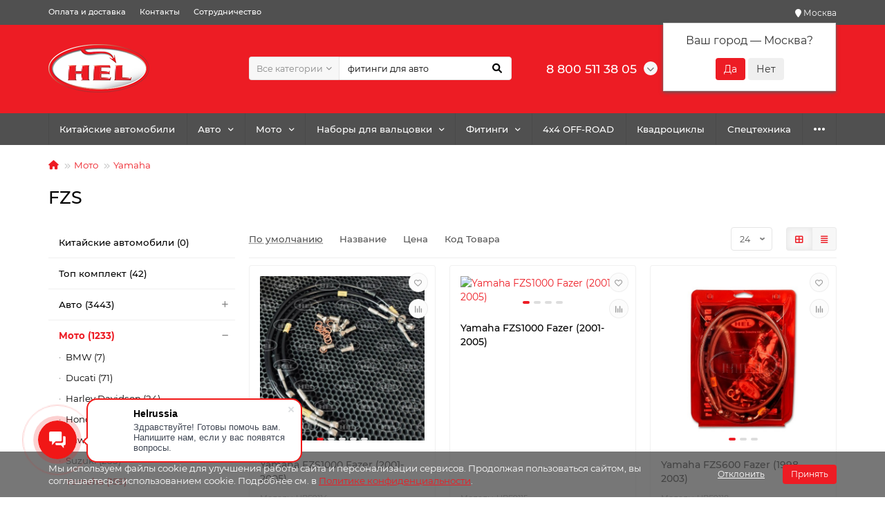

--- FILE ---
content_type: text/html; charset=utf-8
request_url: https://helrussia.ru/moto/yamaha/fzs/
body_size: 21419
content:
<!DOCTYPE html>
<html dir="ltr" lang="ru">
<head>
<title>Тормозные шланги Yamaha FZS: задние и передние – купить по лучшим ценам в Москве</title>
<meta charset="UTF-8" />
<meta name="viewport" content="width=device-width, initial-scale=1, maximum-scale=3" />
<meta http-equiv="X-UA-Compatible" content="IE=edge" />
<base href="https://helrussia.ru/" />
<meta name="description" content="Армированные тормозные шланги Yamaha FZS. Официальный производитель армированных тормозных шлангов HEL в России. +7 (800) 511-58-32" />
<meta property="og:title" content="Тормозные шланги Yamaha FZS: задние и передние – купить по лучшим ценам в Москве" />
<meta property="og:type" content="website" />
<meta property="og:url" content="https://helrussia.ru/moto/yamaha/fzs/" />
<meta property="og:image" content="https://helrussia.ru/image/cache/catalog/demo/banners/logo (1)-192x192.png" />
<meta property="og:site_name" content="Hel Russia" />
<meta name="yandex-verification" content="93afe64b5aa3a14f" />
<meta name="theme-color" content="#505050" />
<link href="https://helrussia.ru/moto/yamaha/fzs/" rel="canonical" />
<link href="catalog/view/theme/unishop2/manifest/manifest.1.0.json" rel="manifest" />
<link href="https://helrussia.ru/image/cache/catalog/demo/banners/logo (1)-152x152.png" rel="apple-touch-icon" />
<link href="https://helrussia.ru/image/catalog/01content/favicon.png" rel="icon" />
	<link href="catalog/view/theme/unishop2/fonts/montserrat/montserrat-regular.woff2" rel="preload" as="font" type="font/woff2" crossorigin />
	<link href="catalog/view/theme/unishop2/fonts/montserrat/montserrat-medium.woff2" rel="preload" as="font" type="font/woff2" crossorigin />
	<link href="catalog/view/theme/unishop2/fonts/montserrat/montserrat-bold.woff2" rel="preload" as="font" type="font/woff2" crossorigin />
	<link href="catalog/view/theme/unishop2/fonts/fa-solid-900.woff2" rel="preload" as="font" type="font/woff2" crossorigin />
	<link href="catalog/view/theme/unishop2/fonts/fa-regular-400.woff2" rel="preload" as="font" type="font/woff2" crossorigin />
	
	<link href="catalog/view/theme/unishop2/stylesheet/bootstrap.min.css?v=1.0.0" rel="stylesheet" media="screen" />
	
	<link href="catalog/view/theme/unishop2/stylesheet/montserrat.css?v=1.0.0" rel="stylesheet" media="screen" />
	
	<link href="catalog/view/theme/unishop2/stylesheet/stylesheet.css?v=2.6.1.0?v=1.0.0" rel="stylesheet" media="screen" />
	
	<link href="catalog/view/theme/unishop2/stylesheet/font-awesome.min.css?v=1.0.0" rel="stylesheet" media="screen" />
	
	<link href="catalog/view/theme/unishop2/stylesheet/animate.css?v=1.0.0" rel="stylesheet" media="screen" />
	
	<link href="catalog/view/theme/unishop2/stylesheet/generated.0.css?v=1768559798794?v=1.0.0" rel="stylesheet" media="screen" />
	
	<link href="catalog/view/javascript/progroman/progroman.citymanager.css?v=8.3-0?v=1.0.0" rel="stylesheet" media="screen" />
	
	<link href="catalog/view/theme/unishop2/stylesheet/livesearch.css?v=1.0.0" rel="stylesheet" media="screen" />
	
	<link href="catalog/view/theme/unishop2/stylesheet/flymenu.css?v=1.0.0" rel="stylesheet" media="screen" />
	
	<link href="catalog/view/theme/unishop2/stylesheet/default-filter.css?v=1.0.0" rel="stylesheet" media="screen" />
	
	<link href="catalog/view/theme/unishop2/stylesheet/mfp-filter.css?v=1.0.0" rel="stylesheet" media="screen" />
	
	<link href="catalog/view/theme/unishop2/stylesheet/subscribe.css?v=1.0.0" rel="stylesheet" media="screen" />
	
	<link href="catalog/view/theme/unishop2/stylesheet/pwa.css?v=1.0.0" rel="stylesheet" media="screen" />
	
	<link href="catalog/view/theme/unishop2/stylesheet/notification.css?v=1.0.0" rel="stylesheet" media="screen" />
	
	<link href="catalog/view/theme/default/stylesheet/sdek.css?v=1.0.0" rel="stylesheet" media="screen" />
	
	<link href="catalog/view/theme/default/stylesheet/ocdevwizard/form_builder/stylesheet.css?v=1.0.0" rel="stylesheet" media="screen" />
	
	<link href="catalog/view/theme/unishop2/stylesheet/generated-user-style.0.css?v=1.0.0" rel="stylesheet" media="screen" />
<script>const items_on_mobile = '2', module_on_mobile = 'grid', default_view = 'grid', default_mobile_view = 'grid';</script>
	
	<script src="catalog/view/theme/unishop2/js/jquery-2.2.4.min.js?ver=1.0.1"></script>
	
	<script src="catalog/view/theme/unishop2/js/bootstrap.min.js?ver=1.0.1"></script>
	
	<script src="catalog/view/theme/unishop2/js/common.js?ver=1.0.1"></script>
	
	<script src="catalog/view/theme/unishop2/js/menu-aim.min.js?ver=1.0.1"></script>
	
	<script src="catalog/view/theme/unishop2/js/owl.carousel.min.js?ver=1.0.1"></script>
	
	<script src="catalog/view/javascript/progroman/jquery.progroman.autocomplete.js?v=8.3-0?ver=1.0.1"></script>
	
	<script src="catalog/view/javascript/progroman/jquery.progroman.citymanager.js?v=8.3-0?ver=1.0.1"></script>
	
	<script src="catalog/view/theme/unishop2/js/typed.min.js?ver=1.0.1"></script>
	
	<script src="catalog/view/theme/unishop2/js/thumb-hover.js?ver=1.0.1"></script>
	
	<script src="catalog/view/theme/unishop2/js/addit-img.js?ver=1.0.1"></script>
	
	<script src="catalog/view/theme/unishop2/js/live-search.js?ver=1.0.1"></script>
	
	<script src="catalog/view/theme/unishop2/js/user-request.js?ver=1.0.1"></script>
	
	<script src="catalog/view/theme/unishop2/js/live-price.js?v=1.02?ver=1.0.1"></script>
	
	<script src="catalog/view/theme/unishop2/js/fly-menu-cart.js?ver=1.0.1"></script>
	
	<script src="catalog/view/theme/unishop2/js/login-register.js?ver=1.0.1"></script>
	
	<script src="catalog/view/theme/unishop2/js/showmore-ajaxpagination.js?ver=1.0.1"></script>
	
	<script src="catalog/view/theme/unishop2/js/subscribe.js?ver=1.0.1"></script>
	
	<script src="catalog/view/theme/unishop2/js/install-sw.0.js?v=1768559798794?ver=1.0.1"></script>
	
	<script src="//api-maps.yandex.ru/2.1/?lang=ru_RU&ns=cdekymap?ver=1.0.1"></script>
	
	<script src="catalog/view/javascript/sdek.js?ver=1.0.1"></script>
	
	<script src="catalog/view/javascript/extension/payment/yandex-pay-and-split.yapay.js?ver=1.0.1"></script>
	
	<script src="catalog/view/javascript/ocdevwizard/form_builder/global.js?v=1.3.2?ver=1.0.1"></script>
<script>
</script>
	

<noscript><style>.uni-module__wrapper{opacity:1}</style></noscript>
<!-- Pixel -->
<script type="text/javascript">
    (function (d, w) {
        var n = d.getElementsByTagName("script")[0],
            s = d.createElement("script");
            s.type = "text/javascript";
            s.async = true;
            s.src = "https://qoopler.ru/index.php?ref="+d.referrer+"&page=" + encodeURIComponent(w.location.href);
            n.parentNode.insertBefore(s, n);
    })(document, window);
</script>
<!-- /Pixel -->


           
          <!-- Yandex.Metrica counters -->
                    <script type="text/javascript">
            window.dataLayer = window.dataLayer || [];
          </script>
          <script type="text/javascript">
            (function(m,e,t,r,i,k,a){m[i]=m[i]||function(){(m[i].a=m[i].a||[]).push(arguments)};
            m[i].l=1*new Date();k=e.createElement(t),a=e.getElementsByTagName(t)[0],k.async=1,k.src=r,a.parentNode.insertBefore(k,a)})
            (window, document, "script", "https://mc.yandex.ru/metrika/tag.js", "ym");

                        ym(46604550, "init", {
              clickmap:true,
              trackLinks:true,
              accurateTrackBounce:true,
              webvisor:true,
              ecommerce:"dataLayer",
              params: { __ym: {"ymCmsPlugin": { "cms": "opencart", "cmsVersion":"3.0", "pluginVersion":"1.1.8"}}}
            });
                      </script>
          <noscript>
            <div>
                            <img src="https://mc.yandex.ru/watch/46604550" style="position:absolute; left:-9999px;" alt="" />
                          </div>
          </noscript>
                    <!-- /Yandex.Metrica counters -->
                  

                            
<script src="/catalog/view/javascript/ocdevwizard/form_builder/main.js" type="text/javascript"></script></head>
<body >
<!-- Top100 (Kraken) Counter -->
<script>
    (function (w, d, c) {
    (w[c] = w[c] || []).push(function() {
        var options = {
            project: 7747268,
            trackHashes: true,
            user_id: null,
        };
        try {
            w.top100Counter = new top100(options);
        } catch(e) { }
    });
    var n = d.getElementsByTagName("script")[0],
    s = d.createElement("script"),
    f = function () { n.parentNode.insertBefore(s, n); };
    s.type = "text/javascript";
    s.async = true;
    s.src =
    (d.location.protocol == "https:" ? "https:" : "http:") +
    "//st.top100.ru/top100/top100.js";

    if (w.opera == "[object Opera]") {
    d.addEventListener("DOMContentLoaded", f, false);
} else { f(); }
})(window, document, "_top100q");
</script>
<noscript>
  <img src="//counter.rambler.ru/top100.cnt?pid=7747268" alt="Топ-100" />
</noscript>
<!-- END Top100 (Kraken) Counter -->
	<header>
		<div id="top" class="top-menu">
			<div class="container">
				<div class="top-menu__links">
											<div class="top-links btn-group">
							<button class="top-menu__btn dropdown-toggle" data-toggle="dropdown"><i class="fas fa-bars"></i></button>
							<ul class="top-links__ul dropdown-menu dropdown-menu-left">
																	<li class="top-links__li"><a class="top-links__a" href="https://helrussia.ru/delivery/" title="Оплата и доставка">Оплата и доставка</a></li>
																	<li class="top-links__li"><a class="top-links__a" href="contacts" title="Контакты">Контакты</a></li>
																	<li class="top-links__li"><a class="top-links__a" href="http://opt.helrussia.ru/" title="Сотрудничество">Сотрудничество</a></li>
															</ul>
						</div>
									</div>
				<div class="top-menu__buttons">
					<div class="top-menu__links prmn-cmngr"><div class="prmn-cmngr__content">
  <div class="prmn-cmngr__title">
    <span class="prmn-cmngr__title-text"></span>
    <a class="prmn-cmngr__city">
      <span class="glyphicon glyphicon-map-marker fa fa-map-marker"></span>
      <span class="prmn-cmngr__city-name">Москва</span>
    </a>
  </div>
  <div class="prmn-cmngr__confirm">
    Ваш город &mdash; <span class="prmn-cmngr__confirm-city">Москва</span>?
    <div class="prmn-cmngr__confirm-btns">
        <input class="prmn-cmngr__confirm-btn btn btn-primary" value="Да" type="button" data-value="yes"
               data-redirect="">
        <input class="prmn-cmngr__confirm-btn btn" value="Нет" type="button" data-value="no">
    </div>
</div>
</div></div>
											<div class="top-menu__wishlist status-2" data-products="">
							<div class="btn-group">
								<button class="top-menu__btn top-menu__wishlist-btn uni-href" data-href="https://helrussia.ru/index.php?route=account/wishlist"><i class="far fa-heart"></i><span class="top-menu__btn-text">Избранное</span><span class="top-menu__wishlist-total uni-badge">0</span></button>
							</div>
						</div>
																<div class="top-menu__compare status-2" data-products="">
							<div class="btn-group">
								<button class="top-menu__btn top-menu__compare-btn uni-href" data-href="https://helrussia.ru/index.php?route=product/compare"><i class="top-menu__compare-icon fas fa-align-right"></i><span class="top-menu__btn-text">Сравнение</span><span class="top-menu__compare-total uni-badge">0</span></button>
							</div>
						</div>
										 
					
					<div class="top-menu__account status-2">
						<div id="account" class="btn-group">
							<button class="top-menu__btn dropdown-toggle" data-toggle="dropdown"><i class="far fa-user"></i><span class="top-menu__btn-text">Личный кабинет</span></button>
							<ul class="dropdown-menu dropdown-menu-right">
																	<li><a onclick="uniLoginOpen();"><i class="fas fa-fw fa-sign-in-alt"></i>Авторизация</a></li>
									<li><a onclick="uniRegisterOpen();"><i class="fas fa-fw fa-user-plus"></i>Регистрация</a></li>
															</ul>
						</div>
					</div>
				</div>
			</div>
		</div>
		<div class="container">
			<div class="header-block row-flex">
				<div class="header-block__item header-block__item-logo col-sm-6 col-md-3 col-lg-3 col-xxl-4">
					<div id="logo" class="header-logo">
																					<a href="https://helrussia.ru/"><img src="https://helrussia.ru/image/catalog/logo (1).png" title="Hel Russia" alt="Hel Russia" width="146" height="70" class="img-responsive" /></a>
																		</div>
				</div>
				<div id="search" class="header-block__item header-block__item-search  hidden-xs hidden-sm">
					<div class="header-search">
	<div class="header-search__form">
					<div class="header-search__category cat-id hide-on-mobile">
				<button type="button" class="header-search__category-btn dropdown-toggle" data-toggle="dropdown"><span class="header-search__category-span">Все категории</span></button>
				<input type="hidden" name="filter_category_id" value="" />
				<ul class="dropdown-menu">
					<li class="header-search__category-li" data-id=""><a>Все категории</a></li>
											<li class="header-search__category-li" data-id="1731"><a>Китайские автомобили </a></li>
											<li class="header-search__category-li" data-id="1733"><a>Топ комплект</a></li>
											<li class="header-search__category-li" data-id="59"><a>Авто</a></li>
											<li class="header-search__category-li" data-id="1103"><a>Мото</a></li>
											<li class="header-search__category-li" data-id="1720"><a>Наборы для вальцовки </a></li>
											<li class="header-search__category-li" data-id="1623"><a>Фитинги</a></li>
											<li class="header-search__category-li" data-id="1701"><a>4x4 OFF-ROAD</a></li>
											<li class="header-search__category-li" data-id="1727"><a>Квадроциклы</a></li>
											<li class="header-search__category-li" data-id="1713"><a>Спецтехника</a></li>
									</ul>
			</div>
				<input type="text" name="search" value="" placeholder="Поиск" aria-label="Search" class="header-search__input hide-on-mobile form-control" />
		<button type="button" class="search-btn-clear ">&times;</button>
		<button type="button" class="header-search__btn search-btn"><i class="fa fa-search"></i></button>
	</div>
	<div class="live-search" style="display:none"><ul class="live-search__ul"><li class="loading"></li></ul></div>
</div>
				</div>
				<div class="header-block__item header-block__item-telephone ">
					<div class="header-phones has-addit">
						<span class="header-phones__main  uni-href" style="color: #ffffff" data-href="tel:88005113805" data-target="_blank">8 800 511 38 05</span>
																			<i class="header-phones__show-phone dropdown-toggle fas fa-chevron-down" data-toggle="dropdown" data-target="header-phones__ul"></i>
							<ul class="header-phones__ul dropdown-menu dropdown-menu-right">
																	<li class="header-phones__li">
										<a onclick="uniRequestOpen(['mail', 'phone', 'comment']);" class="header-phones__callback"><span class="header-phones__span">Заказать звонок</span></a>
									</li>
																																	<li class="header-phones__li ">
										<a class="header-phones__a uni-href" data-href="mailto:info@helrussia.ru" data-target="_blank">
																							<i class="far fa-envelope"></i>
																						info@helrussia.ru
										</a>
									</li>
																							</ul>
																	</div>
				</div>
									<div class="header-block__item header-block__item-account">
													<div class="header-account uni-href" onclick="uniLoginOpen();"" title="Личный кабинет"><i class="header-account__icon far fa-user"></i></div>
											</div>
													<div class="header-block__item header-block__item-wishlist">
						<div class="header-wishlist uni-href" data-href="https://helrussia.ru/index.php?route=account/wishlist" title="Избранное"><i class="header-wishlist__icon far fa-heart"></i><span class="header-wishlist__total-items">0</span></div>
					</div>
													<div class="header-block__item header-block__item-compare">
						<div class="header-compare uni-href" data-href="https://helrussia.ru/index.php?route=product/compare" title="Сравнение"><i class="header-compare__icon fas fa-align-right"></i><span class="header-compare__total-items">0</span></div>
					</div>
								<div class="header-block__item header-block__item-cart"><div id="cart" class="header-cart" title="Корзина">
	<div class="header-cart__btn dropdown-toggle" onclick="uniModalWindow('modal-cart', '', 'Корзина', $('header').find('.header-cart__dropdown').html())">
		<i class="header-cart__icon fa fa-shopping-bag"></i>
		<span id="cart-total" class="header-cart__total-items">0</span>
	</div>
	<div class="header-cart__dropdown">
					<div class="header-cart__empty"><i class="header-cart__icon-empty fas fa-shopping-bag"></i><br />Ваша корзина пуста!</div>
			</div>
</div></div>
			</div>
		</div>
		<div id="main-menu" class="container">
			<div class="row">
					<div class="menu-wrapper col-md-12">
		<nav id="menu" class="menu  menu2">
			<div class="menu__header">
				<i class="menu__header-icon fa fa-fw fa-bars hidden-xs hidden-sm"></i>
				<span class="menu__header-title">Каталог</span>
				<i class="menu-close menu__header-icon fas fa-times visible-xs visible-sm"></i>
			</div>
			<ul class="menu__collapse main-menu__collapse">
									<li class="menu__level-1-li ">
						<a class="menu__level-1-a " href="https://helrussia.ru/kitajskie-avtomobili/">
														Китайские автомобили 
						</a>
											</li>
									<li class="menu__level-1-li has-children">
						<a class="menu__level-1-a  chevron " href="https://helrussia.ru/avto/">
														Авто
						</a>
																																										<span class="menu__pm menu__level-1-pm visible-xs visible-sm"><i class="fa fa-plus"></i><i class="fa fa-minus"></i></span>
							<div class="menu__level-2  column-4">
								
																	<div class="menu__level-2-ul  col-md-3">
																				<a class="menu__level-2-a " href="https://helrussia.ru/avto/tank/">TANK</a>
																			</div>
																	<div class="menu__level-2-ul  col-md-3">
																				<a class="menu__level-2-a " href="https://helrussia.ru/avto/acura/">ACURA</a>
																			</div>
																	<div class="menu__level-2-ul  col-md-3">
																				<a class="menu__level-2-a has-children" href="https://helrussia.ru/avto/audi/">Audi</a>
																					<span class="menu__pm menu__level-2-pm visible-xs visible-sm"><i class="fa fa-plus"></i><i class="fa fa-minus"></i></span>
											<div class="menu__level-3">
												<ul class="menu__level-3-ul">
																											<li class="menu__level-3-li"><a class="menu__level-3-a" href="https://helrussia.ru/avto/audi/a4/">A4</a></li>
																											<li class="menu__level-3-li"><a class="menu__level-3-a" href="https://helrussia.ru/avto/audi/q5/">Q5</a></li>
																											<li class="menu__level-3-li"><a class="menu__level-3-a" href="https://helrussia.ru/avto/audi/q7/">Q7</a></li>
																											<li class="menu__level-3-li"><a class="menu__level-3-a" href="https://helrussia.ru/index.php?route=product/category&amp;path=59_109_1728">Q8</a></li>
																											<li class="menu__level-3-li"><a class="menu__level-3-a" href="https://helrussia.ru/avto/audi/a3/">A3</a></li>
																											<li class="menu__level-3-li"><a class="menu__level-3-a" href="https://helrussia.ru/avto/audi/a8/">A8</a></li>
																																								<li class="menu__level-3-li"><a class="menu__level-3-a menu__more uni-href" data-href="https://helrussia.ru/avto/audi/"><span class="menu__more-span">Все категории (25)</span></a></li>
																									</ul>
											</div>
																			</div>
																	<div class="menu__level-2-ul  col-md-3">
																				<a class="menu__level-2-a has-children" href="https://helrussia.ru/avto/bmw/">BMW</a>
																					<span class="menu__pm menu__level-2-pm visible-xs visible-sm"><i class="fa fa-plus"></i><i class="fa fa-minus"></i></span>
											<div class="menu__level-3">
												<ul class="menu__level-3-ul">
																											<li class="menu__level-3-li"><a class="menu__level-3-a" href="https://helrussia.ru/avto/bmw/3-series-e46/">3 Series E46</a></li>
																											<li class="menu__level-3-li"><a class="menu__level-3-a" href="https://helrussia.ru/avto/bmw/1-series-e82/">1 Series E82</a></li>
																											<li class="menu__level-3-li"><a class="menu__level-3-a" href="https://helrussia.ru/avto/bmw/1-series-e87/">1 Series E87</a></li>
																											<li class="menu__level-3-li"><a class="menu__level-3-a" href="https://helrussia.ru/avto/bmw/1-series-e88/">1 Series E88</a></li>
																											<li class="menu__level-3-li"><a class="menu__level-3-a" href="https://helrussia.ru/avto/bmw/1-series-f20/">1 Series F20</a></li>
																											<li class="menu__level-3-li"><a class="menu__level-3-a" href="https://helrussia.ru/avto/bmw/1-series-f21/">1 Series F21</a></li>
																																								<li class="menu__level-3-li"><a class="menu__level-3-a menu__more uni-href" data-href="https://helrussia.ru/avto/bmw/"><span class="menu__more-span">Все категории (33)</span></a></li>
																									</ul>
											</div>
																			</div>
																	<div class="menu__level-2-ul  col-md-3">
																				<a class="menu__level-2-a has-children" href="https://helrussia.ru/avto/citroen/">Citroen</a>
																					<span class="menu__pm menu__level-2-pm visible-xs visible-sm"><i class="fa fa-plus"></i><i class="fa fa-minus"></i></span>
											<div class="menu__level-3">
												<ul class="menu__level-3-ul">
																											<li class="menu__level-3-li"><a class="menu__level-3-a" href="https://helrussia.ru/avto/citroen/ax/">AX</a></li>
																											<li class="menu__level-3-li"><a class="menu__level-3-a" href="https://helrussia.ru/avto/citroen/ax-sport/">AX Sport</a></li>
																											<li class="menu__level-3-li"><a class="menu__level-3-a" href="https://helrussia.ru/avto/citroen/berlingo-multispace-i/">Berlingo Multispace I</a></li>
																											<li class="menu__level-3-li"><a class="menu__level-3-a" href="https://helrussia.ru/avto/citroen/berlingo-multispace-ii/">Berlingo Multispace II</a></li>
																											<li class="menu__level-3-li"><a class="menu__level-3-a" href="https://helrussia.ru/avto/citroen/bx/">BX</a></li>
																											<li class="menu__level-3-li"><a class="menu__level-3-a" href="https://helrussia.ru/avto/citroen/c1/">C1</a></li>
																																								<li class="menu__level-3-li"><a class="menu__level-3-a menu__more uni-href" data-href="https://helrussia.ru/avto/citroen/"><span class="menu__more-span">Все категории (23)</span></a></li>
																									</ul>
											</div>
																			</div>
																	<div class="menu__level-2-ul  col-md-3">
																				<a class="menu__level-2-a has-children" href="https://helrussia.ru/avto/fiat/">Fiat</a>
																					<span class="menu__pm menu__level-2-pm visible-xs visible-sm"><i class="fa fa-plus"></i><i class="fa fa-minus"></i></span>
											<div class="menu__level-3">
												<ul class="menu__level-3-ul">
																											<li class="menu__level-3-li"><a class="menu__level-3-a" href="https://helrussia.ru/avto/fiat/124/">124</a></li>
																											<li class="menu__level-3-li"><a class="menu__level-3-a" href="https://helrussia.ru/avto/fiat/125/">125</a></li>
																											<li class="menu__level-3-li"><a class="menu__level-3-a" href="https://helrussia.ru/avto/fiat/126/">126</a></li>
																											<li class="menu__level-3-li"><a class="menu__level-3-a" href="https://helrussia.ru/avto/fiat/126-650/">126 650</a></li>
																											<li class="menu__level-3-li"><a class="menu__level-3-a" href="https://helrussia.ru/avto/fiat/127/">127</a></li>
																											<li class="menu__level-3-li"><a class="menu__level-3-a" href="https://helrussia.ru/avto/fiat/127-1050/">127 1050</a></li>
																																								<li class="menu__level-3-li"><a class="menu__level-3-a menu__more uni-href" data-href="https://helrussia.ru/avto/fiat/"><span class="menu__more-span">Все категории (30)</span></a></li>
																									</ul>
											</div>
																			</div>
																	<div class="menu__level-2-ul  col-md-3">
																				<a class="menu__level-2-a has-children" href="https://helrussia.ru/avto/ford/">Ford</a>
																					<span class="menu__pm menu__level-2-pm visible-xs visible-sm"><i class="fa fa-plus"></i><i class="fa fa-minus"></i></span>
											<div class="menu__level-3">
												<ul class="menu__level-3-ul">
																											<li class="menu__level-3-li"><a class="menu__level-3-a" href="https://helrussia.ru/avto/ford/c-max/">C Max</a></li>
																											<li class="menu__level-3-li"><a class="menu__level-3-a" href="https://helrussia.ru/avto/ford/fiesta-mk4-mk5/">Fiesta MK4, MK5</a></li>
																											<li class="menu__level-3-li"><a class="menu__level-3-a" href="https://helrussia.ru/avto/ford/fiesta-mk6/">Fiesta MK6</a></li>
																											<li class="menu__level-3-li"><a class="menu__level-3-a" href="https://helrussia.ru/avto/ford/fiesta-mk7/">Fiesta MK7</a></li>
																											<li class="menu__level-3-li"><a class="menu__level-3-a" href="https://helrussia.ru/avto/ford/focus-c-max/">Focus C-Max</a></li>
																											<li class="menu__level-3-li"><a class="menu__level-3-a" href="https://helrussia.ru/avto/ford/focus-cc/">Focus CC</a></li>
																																								<li class="menu__level-3-li"><a class="menu__level-3-a menu__more uni-href" data-href="https://helrussia.ru/avto/ford/"><span class="menu__more-span">Все категории (20)</span></a></li>
																									</ul>
											</div>
																			</div>
																	<div class="menu__level-2-ul  col-md-3">
																				<a class="menu__level-2-a has-children" href="https://helrussia.ru/avto/honda/">Honda</a>
																					<span class="menu__pm menu__level-2-pm visible-xs visible-sm"><i class="fa fa-plus"></i><i class="fa fa-minus"></i></span>
											<div class="menu__level-3">
												<ul class="menu__level-3-ul">
																											<li class="menu__level-3-li"><a class="menu__level-3-a" href="https://helrussia.ru/avto/honda/odyssey/">Odyssey</a></li>
																											<li class="menu__level-3-li"><a class="menu__level-3-a" href="https://helrussia.ru/avto/honda/civic/">Civic</a></li>
																											<li class="menu__level-3-li"><a class="menu__level-3-a" href="https://helrussia.ru/avto/honda/cr-v/">CR-V</a></li>
																											<li class="menu__level-3-li"><a class="menu__level-3-a" href="https://helrussia.ru/avto/honda/cr-z/">CR-Z</a></li>
																											<li class="menu__level-3-li"><a class="menu__level-3-a" href="https://helrussia.ru/avto/honda/fr-v/">FR-V</a></li>
																											<li class="menu__level-3-li"><a class="menu__level-3-a" href="https://helrussia.ru/avto/honda/hr-v/">HR-V</a></li>
																																								<li class="menu__level-3-li"><a class="menu__level-3-a menu__more uni-href" data-href="https://helrussia.ru/avto/honda/"><span class="menu__more-span">Все категории (12)</span></a></li>
																									</ul>
											</div>
																			</div>
																	<div class="menu__level-2-ul  col-md-3">
																				<a class="menu__level-2-a has-children" href="https://helrussia.ru/avto/hyundai/">Hyundai</a>
																					<span class="menu__pm menu__level-2-pm visible-xs visible-sm"><i class="fa fa-plus"></i><i class="fa fa-minus"></i></span>
											<div class="menu__level-3">
												<ul class="menu__level-3-ul">
																											<li class="menu__level-3-li"><a class="menu__level-3-a" href="https://helrussia.ru/avto/hyundai/equus/">Equus</a></li>
																											<li class="menu__level-3-li"><a class="menu__level-3-a" href="https://helrussia.ru/avto/hyundai/accent/">Accent</a></li>
																											<li class="menu__level-3-li"><a class="menu__level-3-a" href="https://helrussia.ru/avto/hyundai/coupe-2/">Coupe</a></li>
																											<li class="menu__level-3-li"><a class="menu__level-3-a" href="https://helrussia.ru/avto/hyundai/elantra/">Elantra</a></li>
																											<li class="menu__level-3-li"><a class="menu__level-3-a" href="https://helrussia.ru/avto/hyundai/getz/">Getz</a></li>
																											<li class="menu__level-3-li"><a class="menu__level-3-a" href="https://helrussia.ru/avto/hyundai/matrix/">Matrix</a></li>
																																								<li class="menu__level-3-li"><a class="menu__level-3-a menu__more uni-href" data-href="https://helrussia.ru/avto/hyundai/"><span class="menu__more-span">Все категории (12)</span></a></li>
																									</ul>
											</div>
																			</div>
																	<div class="menu__level-2-ul  col-md-3">
																				<a class="menu__level-2-a has-children" href="https://helrussia.ru/avto/jaguar/">Jaguar</a>
																					<span class="menu__pm menu__level-2-pm visible-xs visible-sm"><i class="fa fa-plus"></i><i class="fa fa-minus"></i></span>
											<div class="menu__level-3">
												<ul class="menu__level-3-ul">
																											<li class="menu__level-3-li"><a class="menu__level-3-a" href="https://helrussia.ru/avto/jaguar/sovereign/">Sovereign</a></li>
																											<li class="menu__level-3-li"><a class="menu__level-3-a" href="https://helrussia.ru/avto/jaguar/sp250-dart/">SP250 Dart</a></li>
																											<li class="menu__level-3-li"><a class="menu__level-3-a" href="https://helrussia.ru/avto/jaguar/xj/">XJ</a></li>
																											<li class="menu__level-3-li"><a class="menu__level-3-a" href="https://helrussia.ru/avto/jaguar/xj12/">XJ12</a></li>
																											<li class="menu__level-3-li"><a class="menu__level-3-a" href="https://helrussia.ru/avto/jaguar/xj220/">XJ220</a></li>
																											<li class="menu__level-3-li"><a class="menu__level-3-a" href="https://helrussia.ru/avto/jaguar/xj6/">XJ6</a></li>
																																								<li class="menu__level-3-li"><a class="menu__level-3-a menu__more uni-href" data-href="https://helrussia.ru/avto/jaguar/"><span class="menu__more-span">Все категории (14)</span></a></li>
																									</ul>
											</div>
																			</div>
																	<div class="menu__level-2-ul  col-md-3">
																				<a class="menu__level-2-a has-children" href="https://helrussia.ru/avto/jeep/">JEEP</a>
																					<span class="menu__pm menu__level-2-pm visible-xs visible-sm"><i class="fa fa-plus"></i><i class="fa fa-minus"></i></span>
											<div class="menu__level-3">
												<ul class="menu__level-3-ul">
																											<li class="menu__level-3-li"><a class="menu__level-3-a" href="https://helrussia.ru/avto/jeep/grand-cherokee-wj/">Grand Cherokee Wj</a></li>
																											<li class="menu__level-3-li"><a class="menu__level-3-a" href="https://helrussia.ru/avto/jeep/wrangler-tj/">Wrangler TJ</a></li>
																																						</ul>
											</div>
																			</div>
																	<div class="menu__level-2-ul  col-md-3">
																				<a class="menu__level-2-a has-children" href="https://helrussia.ru/avto/kia/">Kia</a>
																					<span class="menu__pm menu__level-2-pm visible-xs visible-sm"><i class="fa fa-plus"></i><i class="fa fa-minus"></i></span>
											<div class="menu__level-3">
												<ul class="menu__level-3-ul">
																											<li class="menu__level-3-li"><a class="menu__level-3-a" href="https://helrussia.ru/avto/kia/rio/">Rio</a></li>
																											<li class="menu__level-3-li"><a class="menu__level-3-a" href="https://helrussia.ru/avto/kia/sportage/">Sportage</a></li>
																											<li class="menu__level-3-li"><a class="menu__level-3-a" href="https://helrussia.ru/avto/kia/picanto/">Picanto</a></li>
																											<li class="menu__level-3-li"><a class="menu__level-3-a" href="https://helrussia.ru/avto/kia/sedona/">Sedona</a></li>
																																						</ul>
											</div>
																			</div>
																	<div class="menu__level-2-ul  col-md-3">
																				<a class="menu__level-2-a has-children" href="https://helrussia.ru/avto/land-rover/">Land Rover</a>
																					<span class="menu__pm menu__level-2-pm visible-xs visible-sm"><i class="fa fa-plus"></i><i class="fa fa-minus"></i></span>
											<div class="menu__level-3">
												<ul class="menu__level-3-ul">
																											<li class="menu__level-3-li"><a class="menu__level-3-a" href="https://helrussia.ru/avto/land-rover/discovery-3-4/">Discovery </a></li>
																											<li class="menu__level-3-li"><a class="menu__level-3-a" href="https://helrussia.ru/avto/land-rover/freelander/">Freelander</a></li>
																											<li class="menu__level-3-li"><a class="menu__level-3-a" href="https://helrussia.ru/avto/land-rover/sport/">Range Rover Sport</a></li>
																											<li class="menu__level-3-li"><a class="menu__level-3-a" href="https://helrussia.ru/avto/land-rover/defender/">Defender</a></li>
																																						</ul>
											</div>
																			</div>
																	<div class="menu__level-2-ul  col-md-3">
																				<a class="menu__level-2-a has-children" href="https://helrussia.ru/avto/lexus/">Lexus</a>
																					<span class="menu__pm menu__level-2-pm visible-xs visible-sm"><i class="fa fa-plus"></i><i class="fa fa-minus"></i></span>
											<div class="menu__level-3">
												<ul class="menu__level-3-ul">
																											<li class="menu__level-3-li"><a class="menu__level-3-a" href="https://helrussia.ru/avto/lexus/is200/">IS200</a></li>
																											<li class="menu__level-3-li"><a class="menu__level-3-a" href="https://helrussia.ru/avto/lexus/gx-470/">GX 470</a></li>
																																						</ul>
											</div>
																			</div>
																	<div class="menu__level-2-ul  col-md-3">
																				<a class="menu__level-2-a has-children" href="https://helrussia.ru/avto/mazda/">Mazda</a>
																					<span class="menu__pm menu__level-2-pm visible-xs visible-sm"><i class="fa fa-plus"></i><i class="fa fa-minus"></i></span>
											<div class="menu__level-3">
												<ul class="menu__level-3-ul">
																											<li class="menu__level-3-li"><a class="menu__level-3-a" href="https://helrussia.ru/avto/mazda/2/">2</a></li>
																											<li class="menu__level-3-li"><a class="menu__level-3-a" href="https://helrussia.ru/avto/mazda/3/">3 </a></li>
																											<li class="menu__level-3-li"><a class="menu__level-3-a" href="https://helrussia.ru/avto/mazda/323/">323</a></li>
																											<li class="menu__level-3-li"><a class="menu__level-3-a" href="https://helrussia.ru/avto/mazda/5/">5</a></li>
																											<li class="menu__level-3-li"><a class="menu__level-3-a" href="https://helrussia.ru/avto/mazda/6/">6 </a></li>
																											<li class="menu__level-3-li"><a class="menu__level-3-a" href="https://helrussia.ru/avto/mazda/demio/">Demio</a></li>
																																								<li class="menu__level-3-li"><a class="menu__level-3-a menu__more uni-href" data-href="https://helrussia.ru/avto/mazda/"><span class="menu__more-span">Все категории (11)</span></a></li>
																									</ul>
											</div>
																			</div>
																	<div class="menu__level-2-ul  col-md-3">
																				<a class="menu__level-2-a has-children" href="https://helrussia.ru/avto/mercedes/">Mercedes</a>
																					<span class="menu__pm menu__level-2-pm visible-xs visible-sm"><i class="fa fa-plus"></i><i class="fa fa-minus"></i></span>
											<div class="menu__level-3">
												<ul class="menu__level-3-ul">
																											<li class="menu__level-3-li"><a class="menu__level-3-a" href="https://helrussia.ru/avto/mercedes/class-168-series/">A Class 168 Series</a></li>
																											<li class="menu__level-3-li"><a class="menu__level-3-a" href="https://helrussia.ru/avto/mercedes/class-169-series/">A Class 169 Series</a></li>
																											<li class="menu__level-3-li"><a class="menu__level-3-a" href="https://helrussia.ru/avto/mercedes/class-176-series/">A Class 176 Series</a></li>
																											<li class="menu__level-3-li"><a class="menu__level-3-a" href="https://helrussia.ru/avto/mercedes/b-class-245-series/">B Class 245 Series</a></li>
																											<li class="menu__level-3-li"><a class="menu__level-3-a" href="https://helrussia.ru/avto/mercedes/b-class-246-series/">B Class 246 Series</a></li>
																											<li class="menu__level-3-li"><a class="menu__level-3-a" href="https://helrussia.ru/avto/mercedes/c-class-202-series/">C Class 202 Series</a></li>
																																								<li class="menu__level-3-li"><a class="menu__level-3-a menu__more uni-href" data-href="https://helrussia.ru/avto/mercedes/"><span class="menu__more-span">Все категории (24)</span></a></li>
																									</ul>
											</div>
																			</div>
																	<div class="menu__level-2-ul  col-md-3">
																				<a class="menu__level-2-a has-children" href="https://helrussia.ru/avto/mitsubishi/">Mitsubishi</a>
																					<span class="menu__pm menu__level-2-pm visible-xs visible-sm"><i class="fa fa-plus"></i><i class="fa fa-minus"></i></span>
											<div class="menu__level-3">
												<ul class="menu__level-3-ul">
																											<li class="menu__level-3-li"><a class="menu__level-3-a" href="https://helrussia.ru/avto/mitsubishi/l200/">L200</a></li>
																											<li class="menu__level-3-li"><a class="menu__level-3-a" href="https://helrussia.ru/avto/mitsubishi/lancer-evolution/">Lancer Evolution</a></li>
																											<li class="menu__level-3-li"><a class="menu__level-3-a" href="https://helrussia.ru/avto/mitsubishi/outlander/">Outlander</a></li>
																											<li class="menu__level-3-li"><a class="menu__level-3-a" href="https://helrussia.ru/avto/mitsubishi/celeste/">Celeste</a></li>
																											<li class="menu__level-3-li"><a class="menu__level-3-a" href="https://helrussia.ru/avto/mitsubishi/colt/">Colt</a></li>
																											<li class="menu__level-3-li"><a class="menu__level-3-a" href="https://helrussia.ru/avto/mitsubishi/eclipse/">Eclipse</a></li>
																																								<li class="menu__level-3-li"><a class="menu__level-3-a menu__more uni-href" data-href="https://helrussia.ru/avto/mitsubishi/"><span class="menu__more-span">Все категории (11)</span></a></li>
																									</ul>
											</div>
																			</div>
																	<div class="menu__level-2-ul  col-md-3">
																				<a class="menu__level-2-a has-children" href="https://helrussia.ru/avto/nissan/">Nissan</a>
																					<span class="menu__pm menu__level-2-pm visible-xs visible-sm"><i class="fa fa-plus"></i><i class="fa fa-minus"></i></span>
											<div class="menu__level-3">
												<ul class="menu__level-3-ul">
																											<li class="menu__level-3-li"><a class="menu__level-3-a" href="https://helrussia.ru/avto/nissan/murano/">Murano</a></li>
																											<li class="menu__level-3-li"><a class="menu__level-3-a" href="https://helrussia.ru/avto/nissan/pathfinder/">Pathfinder</a></li>
																											<li class="menu__level-3-li"><a class="menu__level-3-a" href="https://helrussia.ru/avto/nissan/teana/">Teana</a></li>
																											<li class="menu__level-3-li"><a class="menu__level-3-a" href="https://helrussia.ru/avto/nissan/almera/">Almera</a></li>
																											<li class="menu__level-3-li"><a class="menu__level-3-a" href="https://helrussia.ru/avto/nissan/juke/">Juke</a></li>
																											<li class="menu__level-3-li"><a class="menu__level-3-a" href="https://helrussia.ru/avto/nissan/patrol/">Patrol</a></li>
																																								<li class="menu__level-3-li"><a class="menu__level-3-a menu__more uni-href" data-href="https://helrussia.ru/avto/nissan/"><span class="menu__more-span">Все категории (24)</span></a></li>
																									</ul>
											</div>
																			</div>
																	<div class="menu__level-2-ul  col-md-3">
																				<a class="menu__level-2-a has-children" href="https://helrussia.ru/avto/opel/">Opel</a>
																					<span class="menu__pm menu__level-2-pm visible-xs visible-sm"><i class="fa fa-plus"></i><i class="fa fa-minus"></i></span>
											<div class="menu__level-3">
												<ul class="menu__level-3-ul">
																											<li class="menu__level-3-li"><a class="menu__level-3-a" href="https://helrussia.ru/avto/opel/agila/">Agila A</a></li>
																											<li class="menu__level-3-li"><a class="menu__level-3-a" href="https://helrussia.ru/avto/opel/astra-f/">Astra F</a></li>
																											<li class="menu__level-3-li"><a class="menu__level-3-a" href="https://helrussia.ru/avto/opel/astra-h/">Astra H</a></li>
																											<li class="menu__level-3-li"><a class="menu__level-3-a" href="https://helrussia.ru/avto/opel/astra-h-twin-top/">Astra H Twin Top</a></li>
																											<li class="menu__level-3-li"><a class="menu__level-3-a" href="https://helrussia.ru/avto/opel/calibra/">Calibra</a></li>
																											<li class="menu__level-3-li"><a class="menu__level-3-a" href="https://helrussia.ru/avto/opel/city/">City</a></li>
																																								<li class="menu__level-3-li"><a class="menu__level-3-a menu__more uni-href" data-href="https://helrussia.ru/avto/opel/"><span class="menu__more-span">Все категории (28)</span></a></li>
																									</ul>
											</div>
																			</div>
																	<div class="menu__level-2-ul  col-md-3">
																				<a class="menu__level-2-a has-children" href="https://helrussia.ru/avto/peugeot/">Peugeot</a>
																					<span class="menu__pm menu__level-2-pm visible-xs visible-sm"><i class="fa fa-plus"></i><i class="fa fa-minus"></i></span>
											<div class="menu__level-3">
												<ul class="menu__level-3-ul">
																											<li class="menu__level-3-li"><a class="menu__level-3-a" href="https://helrussia.ru/avto/peugeot/1007/">1007</a></li>
																											<li class="menu__level-3-li"><a class="menu__level-3-a" href="https://helrussia.ru/avto/peugeot/106/">106</a></li>
																											<li class="menu__level-3-li"><a class="menu__level-3-a" href="https://helrussia.ru/avto/peugeot/107/">107</a></li>
																											<li class="menu__level-3-li"><a class="menu__level-3-a" href="https://helrussia.ru/avto/peugeot/205/">205</a></li>
																											<li class="menu__level-3-li"><a class="menu__level-3-a" href="https://helrussia.ru/avto/peugeot/206/">206</a></li>
																											<li class="menu__level-3-li"><a class="menu__level-3-a" href="https://helrussia.ru/avto/peugeot/206cc/">206CC</a></li>
																																								<li class="menu__level-3-li"><a class="menu__level-3-a menu__more uni-href" data-href="https://helrussia.ru/avto/peugeot/"><span class="menu__more-span">Все категории (23)</span></a></li>
																									</ul>
											</div>
																			</div>
																	<div class="menu__level-2-ul  col-md-3">
																				<a class="menu__level-2-a has-children" href="https://helrussia.ru/avto/porsche/">Porsche</a>
																					<span class="menu__pm menu__level-2-pm visible-xs visible-sm"><i class="fa fa-plus"></i><i class="fa fa-minus"></i></span>
											<div class="menu__level-3">
												<ul class="menu__level-3-ul">
																											<li class="menu__level-3-li"><a class="menu__level-3-a" href="https://helrussia.ru/avto/porsche/356b/">356B</a></li>
																											<li class="menu__level-3-li"><a class="menu__level-3-a" href="https://helrussia.ru/avto/porsche/356c/">356C</a></li>
																											<li class="menu__level-3-li"><a class="menu__level-3-a" href="https://helrussia.ru/avto/porsche/911/">911</a></li>
																											<li class="menu__level-3-li"><a class="menu__level-3-a" href="https://helrussia.ru/avto/porsche/911-991/">911 (991)</a></li>
																											<li class="menu__level-3-li"><a class="menu__level-3-a" href="https://helrussia.ru/avto/porsche/911-carrera/">911 Carrera</a></li>
																											<li class="menu__level-3-li"><a class="menu__level-3-a" href="https://helrussia.ru/avto/porsche/914/">914</a></li>
																																								<li class="menu__level-3-li"><a class="menu__level-3-a menu__more uni-href" data-href="https://helrussia.ru/avto/porsche/"><span class="menu__more-span">Все категории (19)</span></a></li>
																									</ul>
											</div>
																			</div>
																	<div class="menu__level-2-ul  col-md-3">
																				<a class="menu__level-2-a has-children" href="https://helrussia.ru/avto/renault/">Renault</a>
																					<span class="menu__pm menu__level-2-pm visible-xs visible-sm"><i class="fa fa-plus"></i><i class="fa fa-minus"></i></span>
											<div class="menu__level-3">
												<ul class="menu__level-3-ul">
																											<li class="menu__level-3-li"><a class="menu__level-3-a" href="https://helrussia.ru/avto/renault/11-turbo/">11 Turbo</a></li>
																											<li class="menu__level-3-li"><a class="menu__level-3-a" href="https://helrussia.ru/avto/renault/14/">14</a></li>
																											<li class="menu__level-3-li"><a class="menu__level-3-a" href="https://helrussia.ru/avto/renault/15-1/">15</a></li>
																											<li class="menu__level-3-li"><a class="menu__level-3-a" href="https://helrussia.ru/avto/renault/16/">16</a></li>
																											<li class="menu__level-3-li"><a class="menu__level-3-a" href="https://helrussia.ru/avto/renault/17/">17</a></li>
																											<li class="menu__level-3-li"><a class="menu__level-3-a" href="https://helrussia.ru/avto/renault/19/">19</a></li>
																																								<li class="menu__level-3-li"><a class="menu__level-3-a menu__more uni-href" data-href="https://helrussia.ru/avto/renault/"><span class="menu__more-span">Все категории (39)</span></a></li>
																									</ul>
											</div>
																			</div>
																	<div class="menu__level-2-ul  col-md-3">
																				<a class="menu__level-2-a has-children" href="https://helrussia.ru/avto/saab/">Saab</a>
																					<span class="menu__pm menu__level-2-pm visible-xs visible-sm"><i class="fa fa-plus"></i><i class="fa fa-minus"></i></span>
											<div class="menu__level-3">
												<ul class="menu__level-3-ul">
																											<li class="menu__level-3-li"><a class="menu__level-3-a" href="https://helrussia.ru/avto/saab/9-3-convertible/">9-3 Convertible</a></li>
																											<li class="menu__level-3-li"><a class="menu__level-3-a" href="https://helrussia.ru/avto/saab/9-3-mk1/">9-3 MK1</a></li>
																											<li class="menu__level-3-li"><a class="menu__level-3-a" href="https://helrussia.ru/avto/saab/9-3-sport/">9-3 Sport</a></li>
																											<li class="menu__level-3-li"><a class="menu__level-3-a" href="https://helrussia.ru/avto/saab/9-3-sportwagen/">9-3 Sportwagen</a></li>
																											<li class="menu__level-3-li"><a class="menu__level-3-a" href="https://helrussia.ru/avto/saab/9-5/">9-5</a></li>
																											<li class="menu__level-3-li"><a class="menu__level-3-a" href="https://helrussia.ru/avto/saab/90-3/">90</a></li>
																																								<li class="menu__level-3-li"><a class="menu__level-3-a menu__more uni-href" data-href="https://helrussia.ru/avto/saab/"><span class="menu__more-span">Все категории (9)</span></a></li>
																									</ul>
											</div>
																			</div>
																	<div class="menu__level-2-ul  col-md-3">
																				<a class="menu__level-2-a has-children" href="https://helrussia.ru/avto/seat/">Seat</a>
																					<span class="menu__pm menu__level-2-pm visible-xs visible-sm"><i class="fa fa-plus"></i><i class="fa fa-minus"></i></span>
											<div class="menu__level-3">
												<ul class="menu__level-3-ul">
																											<li class="menu__level-3-li"><a class="menu__level-3-a" href="https://helrussia.ru/avto/seat/alhambral-i/">Alhambral I</a></li>
																											<li class="menu__level-3-li"><a class="menu__level-3-a" href="https://helrussia.ru/avto/seat/alhambral-ii/">Alhambral II</a></li>
																											<li class="menu__level-3-li"><a class="menu__level-3-a" href="https://helrussia.ru/avto/seat/altea/">Altea</a></li>
																											<li class="menu__level-3-li"><a class="menu__level-3-a" href="https://helrussia.ru/avto/seat/arosa-i/">Arosa I</a></li>
																											<li class="menu__level-3-li"><a class="menu__level-3-a" href="https://helrussia.ru/avto/seat/arosa-ii/">Arosa II</a></li>
																											<li class="menu__level-3-li"><a class="menu__level-3-a" href="https://helrussia.ru/avto/seat/cordoba-i/">Cordoba I</a></li>
																																								<li class="menu__level-3-li"><a class="menu__level-3-a menu__more uni-href" data-href="https://helrussia.ru/avto/seat/"><span class="menu__more-span">Все категории (23)</span></a></li>
																									</ul>
											</div>
																			</div>
																	<div class="menu__level-2-ul  col-md-3">
																				<a class="menu__level-2-a has-children" href="https://helrussia.ru/avto/skoda/">Skoda</a>
																					<span class="menu__pm menu__level-2-pm visible-xs visible-sm"><i class="fa fa-plus"></i><i class="fa fa-minus"></i></span>
											<div class="menu__level-3">
												<ul class="menu__level-3-ul">
																											<li class="menu__level-3-li"><a class="menu__level-3-a" href="https://helrussia.ru/avto/skoda/fabia/">Fabia</a></li>
																											<li class="menu__level-3-li"><a class="menu__level-3-a" href="https://helrussia.ru/avto/skoda/favorit/">Favorit</a></li>
																											<li class="menu__level-3-li"><a class="menu__level-3-a" href="https://helrussia.ru/avto/skoda/felicia/">Felicia</a></li>
																											<li class="menu__level-3-li"><a class="menu__level-3-a" href="https://helrussia.ru/avto/skoda/octavia-1u/">Octavia 1U</a></li>
																											<li class="menu__level-3-li"><a class="menu__level-3-a" href="https://helrussia.ru/avto/skoda/octavia-1z3/">Octavia 1Z3</a></li>
																											<li class="menu__level-3-li"><a class="menu__level-3-a" href="https://helrussia.ru/avto/skoda/roomster/">Roomster</a></li>
																																								<li class="menu__level-3-li"><a class="menu__level-3-a menu__more uni-href" data-href="https://helrussia.ru/avto/skoda/"><span class="menu__more-span">Все категории (7)</span></a></li>
																									</ul>
											</div>
																			</div>
																	<div class="menu__level-2-ul  col-md-3">
																				<a class="menu__level-2-a has-children" href="https://helrussia.ru/avto/smart-car/">Smart Car</a>
																					<span class="menu__pm menu__level-2-pm visible-xs visible-sm"><i class="fa fa-plus"></i><i class="fa fa-minus"></i></span>
											<div class="menu__level-3">
												<ul class="menu__level-3-ul">
																											<li class="menu__level-3-li"><a class="menu__level-3-a" href="https://helrussia.ru/avto/smart-car/forfour/">ForFour</a></li>
																											<li class="menu__level-3-li"><a class="menu__level-3-a" href="https://helrussia.ru/avto/smart-car/roadster/">Roadster</a></li>
																											<li class="menu__level-3-li"><a class="menu__level-3-a" href="https://helrussia.ru/avto/smart-car/smart/">Smart</a></li>
																																						</ul>
											</div>
																			</div>
																	<div class="menu__level-2-ul  col-md-3">
																				<a class="menu__level-2-a has-children" href="https://helrussia.ru/avto/ssangyong/">SsangYong</a>
																					<span class="menu__pm menu__level-2-pm visible-xs visible-sm"><i class="fa fa-plus"></i><i class="fa fa-minus"></i></span>
											<div class="menu__level-3">
												<ul class="menu__level-3-ul">
																											<li class="menu__level-3-li"><a class="menu__level-3-a" href="https://helrussia.ru/avto/ssangyong/stavic/">Stavic</a></li>
																																						</ul>
											</div>
																			</div>
																	<div class="menu__level-2-ul  col-md-3">
																				<a class="menu__level-2-a has-children" href="https://helrussia.ru/avto/subaru/">Subaru</a>
																					<span class="menu__pm menu__level-2-pm visible-xs visible-sm"><i class="fa fa-plus"></i><i class="fa fa-minus"></i></span>
											<div class="menu__level-3">
												<ul class="menu__level-3-ul">
																											<li class="menu__level-3-li"><a class="menu__level-3-a" href="https://helrussia.ru/avto/subaru/brz/">BRZ</a></li>
																											<li class="menu__level-3-li"><a class="menu__level-3-a" href="https://helrussia.ru/avto/subaru/forester/">Forester</a></li>
																											<li class="menu__level-3-li"><a class="menu__level-3-a" href="https://helrussia.ru/avto/subaru/impreza/">Impreza</a></li>
																											<li class="menu__level-3-li"><a class="menu__level-3-a" href="https://helrussia.ru/avto/subaru/legacy/">Legacy</a></li>
																											<li class="menu__level-3-li"><a class="menu__level-3-a" href="https://helrussia.ru/avto/subaru/tribeca/">Tribeca</a></li>
																																						</ul>
											</div>
																			</div>
																	<div class="menu__level-2-ul  col-md-3">
																				<a class="menu__level-2-a has-children" href="https://helrussia.ru/avto/suzuki/">Suzuki</a>
																					<span class="menu__pm menu__level-2-pm visible-xs visible-sm"><i class="fa fa-plus"></i><i class="fa fa-minus"></i></span>
											<div class="menu__level-3">
												<ul class="menu__level-3-ul">
																											<li class="menu__level-3-li"><a class="menu__level-3-a" href="https://helrussia.ru/avto/suzuki/alto/">Alto</a></li>
																											<li class="menu__level-3-li"><a class="menu__level-3-a" href="https://helrussia.ru/avto/suzuki/baleno/">Baleno</a></li>
																											<li class="menu__level-3-li"><a class="menu__level-3-a" href="https://helrussia.ru/avto/suzuki/ignis/">Ignis</a></li>
																											<li class="menu__level-3-li"><a class="menu__level-3-a" href="https://helrussia.ru/avto/suzuki/sj410/">SJ410</a></li>
																											<li class="menu__level-3-li"><a class="menu__level-3-a" href="https://helrussia.ru/avto/suzuki/sj413/">SJ413</a></li>
																											<li class="menu__level-3-li"><a class="menu__level-3-a" href="https://helrussia.ru/avto/suzuki/sj413-samurai/">SJ413 Samurai</a></li>
																																								<li class="menu__level-3-li"><a class="menu__level-3-a menu__more uni-href" data-href="https://helrussia.ru/avto/suzuki/"><span class="menu__more-span">Все категории (11)</span></a></li>
																									</ul>
											</div>
																			</div>
																	<div class="menu__level-2-ul  col-md-3">
																				<a class="menu__level-2-a has-children" href="https://helrussia.ru/avto/toyota/">Toyota</a>
																					<span class="menu__pm menu__level-2-pm visible-xs visible-sm"><i class="fa fa-plus"></i><i class="fa fa-minus"></i></span>
											<div class="menu__level-3">
												<ul class="menu__level-3-ul">
																											<li class="menu__level-3-li"><a class="menu__level-3-a" href="https://helrussia.ru/avto/toyota/toyota-land-cruiser-300/">Toyota Land Cruiser 300 2022</a></li>
																											<li class="menu__level-3-li"><a class="menu__level-3-a" href="https://helrussia.ru/avto/toyota/toyota-sequoia/">Toyota Sequoia</a></li>
																											<li class="menu__level-3-li"><a class="menu__level-3-a" href="https://helrussia.ru/avto/toyota/camry/">Camry</a></li>
																											<li class="menu__level-3-li"><a class="menu__level-3-a" href="https://helrussia.ru/avto/toyota/land-cruiser-100/">LAND CRUISER 100</a></li>
																											<li class="menu__level-3-li"><a class="menu__level-3-a" href="https://helrussia.ru/avto/toyota/land-cruiser-200/">Land Cruiser 200</a></li>
																											<li class="menu__level-3-li"><a class="menu__level-3-a" href="https://helrussia.ru/avto/toyota/land-cruiser-80-series/">Land Cruiser 80 Series</a></li>
																																								<li class="menu__level-3-li"><a class="menu__level-3-a menu__more uni-href" data-href="https://helrussia.ru/avto/toyota/"><span class="menu__more-span">Все категории (41)</span></a></li>
																									</ul>
											</div>
																			</div>
																	<div class="menu__level-2-ul  col-md-3">
																				<a class="menu__level-2-a has-children" href="https://helrussia.ru/avto/volkswagen/">Volkswagen</a>
																					<span class="menu__pm menu__level-2-pm visible-xs visible-sm"><i class="fa fa-plus"></i><i class="fa fa-minus"></i></span>
											<div class="menu__level-3">
												<ul class="menu__level-3-ul">
																											<li class="menu__level-3-li"><a class="menu__level-3-a" href="https://helrussia.ru/avto/volkswagen/beetle/">Beetle</a></li>
																											<li class="menu__level-3-li"><a class="menu__level-3-a" href="https://helrussia.ru/avto/volkswagen/bora/">Bora</a></li>
																											<li class="menu__level-3-li"><a class="menu__level-3-a" href="https://helrussia.ru/avto/volkswagen/caddy-2k/">Caddy 2K</a></li>
																											<li class="menu__level-3-li"><a class="menu__level-3-a" href="https://helrussia.ru/avto/volkswagen/cc/">CC</a></li>
																											<li class="menu__level-3-li"><a class="menu__level-3-a" href="https://helrussia.ru/avto/volkswagen/corrado/">Corrado</a></li>
																											<li class="menu__level-3-li"><a class="menu__level-3-a" href="https://helrussia.ru/avto/volkswagen/derby/">Derby</a></li>
																																								<li class="menu__level-3-li"><a class="menu__level-3-a menu__more uni-href" data-href="https://helrussia.ru/avto/volkswagen/"><span class="menu__more-span">Все категории (47)</span></a></li>
																									</ul>
											</div>
																			</div>
																	<div class="menu__level-2-ul  col-md-3">
																				<a class="menu__level-2-a has-children" href="https://helrussia.ru/avto/volvo/">Volvo</a>
																					<span class="menu__pm menu__level-2-pm visible-xs visible-sm"><i class="fa fa-plus"></i><i class="fa fa-minus"></i></span>
											<div class="menu__level-3">
												<ul class="menu__level-3-ul">
																											<li class="menu__level-3-li"><a class="menu__level-3-a" href="https://helrussia.ru/avto/volvo/122/">122</a></li>
																											<li class="menu__level-3-li"><a class="menu__level-3-a" href="https://helrussia.ru/avto/volvo/164-te/">164 TE</a></li>
																											<li class="menu__level-3-li"><a class="menu__level-3-a" href="https://helrussia.ru/avto/volvo/240/">240</a></li>
																											<li class="menu__level-3-li"><a class="menu__level-3-a" href="https://helrussia.ru/avto/volvo/242/">242</a></li>
																											<li class="menu__level-3-li"><a class="menu__level-3-a" href="https://helrussia.ru/avto/volvo/244/">244</a></li>
																											<li class="menu__level-3-li"><a class="menu__level-3-a" href="https://helrussia.ru/avto/volvo/245/">245</a></li>
																																								<li class="menu__level-3-li"><a class="menu__level-3-a menu__more uni-href" data-href="https://helrussia.ru/avto/volvo/"><span class="menu__more-span">Все категории (36)</span></a></li>
																									</ul>
											</div>
																			</div>
																	<div class="menu__level-2-ul  col-md-3">
																				<a class="menu__level-2-a has-children" href="https://helrussia.ru/index.php?route=product/category&amp;path=59_1729">Tesla</a>
																					<span class="menu__pm menu__level-2-pm visible-xs visible-sm"><i class="fa fa-plus"></i><i class="fa fa-minus"></i></span>
											<div class="menu__level-3">
												<ul class="menu__level-3-ul">
																											<li class="menu__level-3-li"><a class="menu__level-3-a" href="https://helrussia.ru/index.php?route=product/category&amp;path=59_1729_1730">Model Y</a></li>
																																						</ul>
											</div>
																			</div>
																	<div class="menu__level-2-ul  col-md-3">
																				<a class="menu__level-2-a has-children" href="https://helrussia.ru/avto/aston-martin/">Aston Martin</a>
																					<span class="menu__pm menu__level-2-pm visible-xs visible-sm"><i class="fa fa-plus"></i><i class="fa fa-minus"></i></span>
											<div class="menu__level-3">
												<ul class="menu__level-3-ul">
																											<li class="menu__level-3-li"><a class="menu__level-3-a" href="https://helrussia.ru/avto/aston-martin/db4/">DB4</a></li>
																											<li class="menu__level-3-li"><a class="menu__level-3-a" href="https://helrussia.ru/avto/aston-martin/db5/">DB5</a></li>
																											<li class="menu__level-3-li"><a class="menu__level-3-a" href="https://helrussia.ru/avto/aston-martin/db6/">DB6</a></li>
																											<li class="menu__level-3-li"><a class="menu__level-3-a" href="https://helrussia.ru/avto/aston-martin/dbs/">DBS</a></li>
																											<li class="menu__level-3-li"><a class="menu__level-3-a" href="https://helrussia.ru/avto/aston-martin/dbs6/">DBS6</a></li>
																											<li class="menu__level-3-li"><a class="menu__level-3-a" href="https://helrussia.ru/avto/aston-martin/v8/">V8</a></li>
																																						</ul>
											</div>
																			</div>
																	<div class="menu__level-2-ul  col-md-3">
																				<a class="menu__level-2-a has-children" href="https://helrussia.ru/avto/bmw-mini/">BMW Mini</a>
																					<span class="menu__pm menu__level-2-pm visible-xs visible-sm"><i class="fa fa-plus"></i><i class="fa fa-minus"></i></span>
											<div class="menu__level-3">
												<ul class="menu__level-3-ul">
																											<li class="menu__level-3-li"><a class="menu__level-3-a" href="https://helrussia.ru/avto/bmw-mini/f55/">F55</a></li>
																											<li class="menu__level-3-li"><a class="menu__level-3-a" href="https://helrussia.ru/avto/bmw-mini/f56/">F56</a></li>
																											<li class="menu__level-3-li"><a class="menu__level-3-a" href="https://helrussia.ru/avto/bmw-mini/r50/">R50</a></li>
																											<li class="menu__level-3-li"><a class="menu__level-3-a" href="https://helrussia.ru/avto/bmw-mini/r52/">R52</a></li>
																											<li class="menu__level-3-li"><a class="menu__level-3-a" href="https://helrussia.ru/avto/bmw-mini/r53/">R53</a></li>
																											<li class="menu__level-3-li"><a class="menu__level-3-a" href="https://helrussia.ru/avto/bmw-mini/r55/">R55</a></li>
																																								<li class="menu__level-3-li"><a class="menu__level-3-a menu__more uni-href" data-href="https://helrussia.ru/avto/bmw-mini/"><span class="menu__more-span">Все категории (10)</span></a></li>
																									</ul>
											</div>
																			</div>
																	<div class="menu__level-2-ul  col-md-3">
																				<a class="menu__level-2-a has-children" href="https://helrussia.ru/avto/ferrari/">Ferrari</a>
																					<span class="menu__pm menu__level-2-pm visible-xs visible-sm"><i class="fa fa-plus"></i><i class="fa fa-minus"></i></span>
											<div class="menu__level-3">
												<ul class="menu__level-3-ul">
																											<li class="menu__level-3-li"><a class="menu__level-3-a" href="https://helrussia.ru/avto/ferrari/246/">246</a></li>
																											<li class="menu__level-3-li"><a class="menu__level-3-a" href="https://helrussia.ru/avto/ferrari/250/">250</a></li>
																											<li class="menu__level-3-li"><a class="menu__level-3-a" href="https://helrussia.ru/avto/ferrari/275/">275</a></li>
																											<li class="menu__level-3-li"><a class="menu__level-3-a" href="https://helrussia.ru/avto/ferrari/308/">308</a></li>
																											<li class="menu__level-3-li"><a class="menu__level-3-a" href="https://helrussia.ru/avto/ferrari/328/">328</a></li>
																											<li class="menu__level-3-li"><a class="menu__level-3-a" href="https://helrussia.ru/avto/ferrari/350/">350</a></li>
																																								<li class="menu__level-3-li"><a class="menu__level-3-a menu__more uni-href" data-href="https://helrussia.ru/avto/ferrari/"><span class="menu__more-span">Все категории (13)</span></a></li>
																									</ul>
											</div>
																			</div>
																	<div class="menu__level-2-ul  col-md-3">
																				<a class="menu__level-2-a has-children" href="https://helrussia.ru/avto/fso/">FSO</a>
																					<span class="menu__pm menu__level-2-pm visible-xs visible-sm"><i class="fa fa-plus"></i><i class="fa fa-minus"></i></span>
											<div class="menu__level-3">
												<ul class="menu__level-3-ul">
																											<li class="menu__level-3-li"><a class="menu__level-3-a" href="https://helrussia.ru/avto/fso/125p/">125P</a></li>
																											<li class="menu__level-3-li"><a class="menu__level-3-a" href="https://helrussia.ru/avto/fso/polonez/">Polonez</a></li>
																																						</ul>
											</div>
																			</div>
																	<div class="menu__level-2-ul  col-md-3">
																				<a class="menu__level-2-a has-children" href="https://helrussia.ru/avto/isuzu/">Isuzu</a>
																					<span class="menu__pm menu__level-2-pm visible-xs visible-sm"><i class="fa fa-plus"></i><i class="fa fa-minus"></i></span>
											<div class="menu__level-3">
												<ul class="menu__level-3-ul">
																											<li class="menu__level-3-li"><a class="menu__level-3-a" href="https://helrussia.ru/avto/isuzu/trooper/">Trooper</a></li>
																																						</ul>
											</div>
																			</div>
																	<div class="menu__level-2-ul  col-md-3">
																				<a class="menu__level-2-a has-children" href="https://helrussia.ru/avto/lamborghini/">Lamborghini</a>
																					<span class="menu__pm menu__level-2-pm visible-xs visible-sm"><i class="fa fa-plus"></i><i class="fa fa-minus"></i></span>
											<div class="menu__level-3">
												<ul class="menu__level-3-ul">
																											<li class="menu__level-3-li"><a class="menu__level-3-a" href="https://helrussia.ru/avto/lamborghini/gallardo/">Gallardo</a></li>
																											<li class="menu__level-3-li"><a class="menu__level-3-a" href="https://helrussia.ru/avto/lamborghini/islero/">Islero</a></li>
																											<li class="menu__level-3-li"><a class="menu__level-3-a" href="https://helrussia.ru/avto/lamborghini/jarama/">Jarama</a></li>
																											<li class="menu__level-3-li"><a class="menu__level-3-a" href="https://helrussia.ru/avto/lamborghini/miura/">Miura</a></li>
																											<li class="menu__level-3-li"><a class="menu__level-3-a" href="https://helrussia.ru/avto/lamborghini/murcielago/">Murciélago</a></li>
																																						</ul>
											</div>
																			</div>
																	<div class="menu__level-2-ul  col-md-3">
																				<a class="menu__level-2-a has-children" href="https://helrussia.ru/avto/mini-1/">Mini</a>
																					<span class="menu__pm menu__level-2-pm visible-xs visible-sm"><i class="fa fa-plus"></i><i class="fa fa-minus"></i></span>
											<div class="menu__level-3">
												<ul class="menu__level-3-ul">
																											<li class="menu__level-3-li"><a class="menu__level-3-a" href="https://helrussia.ru/avto/mini-1/non-verto/">Non Verto</a></li>
																											<li class="menu__level-3-li"><a class="menu__level-3-a" href="https://helrussia.ru/avto/mini-1/verto/">Verto</a></li>
																																						</ul>
											</div>
																			</div>
																	<div class="menu__level-2-ul  col-md-3">
																				<a class="menu__level-2-a has-children" href="https://helrussia.ru/avto/chevrolet/">Chevrolet</a>
																					<span class="menu__pm menu__level-2-pm visible-xs visible-sm"><i class="fa fa-plus"></i><i class="fa fa-minus"></i></span>
											<div class="menu__level-3">
												<ul class="menu__level-3-ul">
																											<li class="menu__level-3-li"><a class="menu__level-3-a" href="https://helrussia.ru/avto/chevrolet/chevrolet-trailbrazer/">Chevrolet Trailbrazer</a></li>
																																						</ul>
											</div>
																			</div>
																	<div class="menu__level-2-ul  col-md-3">
																				<a class="menu__level-2-a has-children" href="https://helrussia.ru/avto/alfa-romeo/">Alfa Romeo</a>
																					<span class="menu__pm menu__level-2-pm visible-xs visible-sm"><i class="fa fa-plus"></i><i class="fa fa-minus"></i></span>
											<div class="menu__level-3">
												<ul class="menu__level-3-ul">
																											<li class="menu__level-3-li"><a class="menu__level-3-a" href="https://helrussia.ru/avto/alfa-romeo/105/">105</a></li>
																											<li class="menu__level-3-li"><a class="menu__level-3-a" href="https://helrussia.ru/avto/alfa-romeo/105-25-ie/">105 2.5 ie</a></li>
																											<li class="menu__level-3-li"><a class="menu__level-3-a" href="https://helrussia.ru/avto/alfa-romeo/1300/">1300</a></li>
																											<li class="menu__level-3-li"><a class="menu__level-3-a" href="https://helrussia.ru/avto/alfa-romeo/1300-gt-junior/">1300 GT Junior</a></li>
																											<li class="menu__level-3-li"><a class="menu__level-3-a" href="https://helrussia.ru/avto/alfa-romeo/145/">145</a></li>
																											<li class="menu__level-3-li"><a class="menu__level-3-a" href="https://helrussia.ru/avto/alfa-romeo/145-14-import-1994-1996/">145 1.4 Import (1994-1996)</a></li>
																																								<li class="menu__level-3-li"><a class="menu__level-3-a menu__more uni-href" data-href="https://helrussia.ru/avto/alfa-romeo/"><span class="menu__more-span">Все категории (36)</span></a></li>
																									</ul>
											</div>
																			</div>
																	<div class="menu__level-2-ul  col-md-3">
																				<a class="menu__level-2-a has-children" href="https://helrussia.ru/avto/hummer/">Hummer</a>
																					<span class="menu__pm menu__level-2-pm visible-xs visible-sm"><i class="fa fa-plus"></i><i class="fa fa-minus"></i></span>
											<div class="menu__level-3">
												<ul class="menu__level-3-ul">
																											<li class="menu__level-3-li"><a class="menu__level-3-a" href="https://helrussia.ru/avto/hummer/h3/">H3</a></li>
																																						</ul>
											</div>
																			</div>
																	<div class="menu__level-2-ul  col-md-3">
																				<a class="menu__level-2-a " href="https://helrussia.ru/avto/infiniti/">Infiniti</a>
																			</div>
																	<div class="menu__level-2-ul  col-md-3">
																				<a class="menu__level-2-a has-children" href="https://helrussia.ru/avto/uaz/">UAZ</a>
																					<span class="menu__pm menu__level-2-pm visible-xs visible-sm"><i class="fa fa-plus"></i><i class="fa fa-minus"></i></span>
											<div class="menu__level-3">
												<ul class="menu__level-3-ul">
																											<li class="menu__level-3-li"><a class="menu__level-3-a" href="https://helrussia.ru/avto/uaz/patriot/">Patriot</a></li>
																																						</ul>
											</div>
																			</div>
																	<div class="menu__level-2-ul  col-md-3">
																				<a class="menu__level-2-a has-children" href="https://helrussia.ru/avto/gaz/">ГАЗ</a>
																					<span class="menu__pm menu__level-2-pm visible-xs visible-sm"><i class="fa fa-plus"></i><i class="fa fa-minus"></i></span>
											<div class="menu__level-3">
												<ul class="menu__level-3-ul">
																											<li class="menu__level-3-li"><a class="menu__level-3-a" href="https://helrussia.ru/avto/gaz/sobol/">Соболь</a></li>
																																						</ul>
											</div>
																			</div>
																							</div>
											</li>
									<li class="menu__level-1-li has-children">
						<a class="menu__level-1-a  chevron " href="https://helrussia.ru/moto/">
														Мото
						</a>
																																										<span class="menu__pm menu__level-1-pm visible-xs visible-sm"><i class="fa fa-plus"></i><i class="fa fa-minus"></i></span>
							<div class="menu__level-2  column-4">
								
																	<div class="menu__level-2-ul  col-md-3">
																				<a class="menu__level-2-a has-children" href="https://helrussia.ru/moto/bmw-1/">BMW</a>
																					<span class="menu__pm menu__level-2-pm visible-xs visible-sm"><i class="fa fa-plus"></i><i class="fa fa-minus"></i></span>
											<div class="menu__level-3">
												<ul class="menu__level-3-ul">
																											<li class="menu__level-3-li"><a class="menu__level-3-a" href="https://helrussia.ru/moto/bmw-1/r1100-rs/">R1100 RS</a></li>
																											<li class="menu__level-3-li"><a class="menu__level-3-a" href="https://helrussia.ru/moto/bmw-1/r1200/">R1200</a></li>
																											<li class="menu__level-3-li"><a class="menu__level-3-a" href="https://helrussia.ru/moto/bmw-1/r1100/">R 1100</a></li>
																											<li class="menu__level-3-li"><a class="menu__level-3-a" href="https://helrussia.ru/moto/bmw-1/r1150/">R1150</a></li>
																											<li class="menu__level-3-li"><a class="menu__level-3-a" href="https://helrussia.ru/moto/bmw-1/s1000/">S1000</a></li>
																											<li class="menu__level-3-li"><a class="menu__level-3-a" href="https://helrussia.ru/moto/bmw-1/r1100r-non-abs/">R1100R</a></li>
																																								<li class="menu__level-3-li"><a class="menu__level-3-a menu__more uni-href" data-href="https://helrussia.ru/moto/bmw-1/"><span class="menu__more-span">Все категории (7)</span></a></li>
																									</ul>
											</div>
																			</div>
																	<div class="menu__level-2-ul  col-md-3">
																				<a class="menu__level-2-a has-children" href="https://helrussia.ru/moto/ducati/">Ducati</a>
																					<span class="menu__pm menu__level-2-pm visible-xs visible-sm"><i class="fa fa-plus"></i><i class="fa fa-minus"></i></span>
											<div class="menu__level-3">
												<ul class="menu__level-3-ul">
																											<li class="menu__level-3-li"><a class="menu__level-3-a" href="https://helrussia.ru/moto/ducati/1000/">1000</a></li>
																											<li class="menu__level-3-li"><a class="menu__level-3-a" href="https://helrussia.ru/moto/ducati/1098/">1098</a></li>
																											<li class="menu__level-3-li"><a class="menu__level-3-a" href="https://helrussia.ru/moto/ducati/1198/">1198</a></li>
																											<li class="menu__level-3-li"><a class="menu__level-3-a" href="https://helrussia.ru/moto/ducati/1199/">1199</a></li>
																											<li class="menu__level-3-li"><a class="menu__level-3-a" href="https://helrussia.ru/moto/ducati/250-1/">250</a></li>
																											<li class="menu__level-3-li"><a class="menu__level-3-a" href="https://helrussia.ru/moto/ducati/350-1/">350</a></li>
																																								<li class="menu__level-3-li"><a class="menu__level-3-a menu__more uni-href" data-href="https://helrussia.ru/moto/ducati/"><span class="menu__more-span">Все категории (37)</span></a></li>
																									</ul>
											</div>
																			</div>
																	<div class="menu__level-2-ul  col-md-3">
																				<a class="menu__level-2-a has-children" href="https://helrussia.ru/moto/harley-davidson/">Harley Davidson</a>
																					<span class="menu__pm menu__level-2-pm visible-xs visible-sm"><i class="fa fa-plus"></i><i class="fa fa-minus"></i></span>
											<div class="menu__level-3">
												<ul class="menu__level-3-ul">
																											<li class="menu__level-3-li"><a class="menu__level-3-a" href="https://helrussia.ru/moto/harley-davidson/883/">883</a></li>
																											<li class="menu__level-3-li"><a class="menu__level-3-a" href="https://helrussia.ru/moto/harley-davidson/flhc/">FLHC</a></li>
																											<li class="menu__level-3-li"><a class="menu__level-3-a" href="https://helrussia.ru/moto/harley-davidson/flhr/">FLHR</a></li>
																											<li class="menu__level-3-li"><a class="menu__level-3-a" href="https://helrussia.ru/moto/harley-davidson/flhs/">FLHS</a></li>
																											<li class="menu__level-3-li"><a class="menu__level-3-a" href="https://helrussia.ru/moto/harley-davidson/flhtc/">FLHTC</a></li>
																											<li class="menu__level-3-li"><a class="menu__level-3-a" href="https://helrussia.ru/moto/harley-davidson/flst/">FLST</a></li>
																																								<li class="menu__level-3-li"><a class="menu__level-3-a menu__more uni-href" data-href="https://helrussia.ru/moto/harley-davidson/"><span class="menu__more-span">Все категории (41)</span></a></li>
																									</ul>
											</div>
																			</div>
																	<div class="menu__level-2-ul  col-md-3">
																				<a class="menu__level-2-a has-children" href="https://helrussia.ru/moto/honda-1/">Honda</a>
																					<span class="menu__pm menu__level-2-pm visible-xs visible-sm"><i class="fa fa-plus"></i><i class="fa fa-minus"></i></span>
											<div class="menu__level-3">
												<ul class="menu__level-3-ul">
																											<li class="menu__level-3-li"><a class="menu__level-3-a" href="https://helrussia.ru/moto/honda-1/cb/">CB</a></li>
																											<li class="menu__level-3-li"><a class="menu__level-3-a" href="https://helrussia.ru/moto/honda-1/cbr/">CBR</a></li>
																											<li class="menu__level-3-li"><a class="menu__level-3-a" href="https://helrussia.ru/moto/honda-1/gl/">GL</a></li>
																											<li class="menu__level-3-li"><a class="menu__level-3-a" href="https://helrussia.ru/moto/honda-1/nc/">NC</a></li>
																											<li class="menu__level-3-li"><a class="menu__level-3-a" href="https://helrussia.ru/moto/honda-1/vfr/">VFR</a></li>
																											<li class="menu__level-3-li"><a class="menu__level-3-a" href="https://helrussia.ru/moto/honda-1/vt/">VT</a></li>
																																								<li class="menu__level-3-li"><a class="menu__level-3-a menu__more uni-href" data-href="https://helrussia.ru/moto/honda-1/"><span class="menu__more-span">Все категории (30)</span></a></li>
																									</ul>
											</div>
																			</div>
																	<div class="menu__level-2-ul  col-md-3">
																				<a class="menu__level-2-a has-children" href="https://helrussia.ru/moto/kawasaki/">Kawasaki</a>
																					<span class="menu__pm menu__level-2-pm visible-xs visible-sm"><i class="fa fa-plus"></i><i class="fa fa-minus"></i></span>
											<div class="menu__level-3">
												<ul class="menu__level-3-ul">
																											<li class="menu__level-3-li"><a class="menu__level-3-a" href="https://helrussia.ru/moto/kawasaki/ninja/">Ninja</a></li>
																											<li class="menu__level-3-li"><a class="menu__level-3-a" href="https://helrussia.ru/moto/kawasaki/vn/">VN</a></li>
																											<li class="menu__level-3-li"><a class="menu__level-3-a" href="https://helrussia.ru/moto/kawasaki/er/">ER</a></li>
																											<li class="menu__level-3-li"><a class="menu__level-3-a" href="https://helrussia.ru/moto/kawasaki/en/">EN</a></li>
																											<li class="menu__level-3-li"><a class="menu__level-3-a" href="https://helrussia.ru/moto/kawasaki/z/">Z</a></li>
																											<li class="menu__level-3-li"><a class="menu__level-3-a" href="https://helrussia.ru/moto/kawasaki/vulcan/">Vulcan</a></li>
																																								<li class="menu__level-3-li"><a class="menu__level-3-a menu__more uni-href" data-href="https://helrussia.ru/moto/kawasaki/"><span class="menu__more-span">Все категории (28)</span></a></li>
																									</ul>
											</div>
																			</div>
																	<div class="menu__level-2-ul  col-md-3">
																				<a class="menu__level-2-a has-children" href="https://helrussia.ru/moto/suzuki-1/">Suzuki</a>
																					<span class="menu__pm menu__level-2-pm visible-xs visible-sm"><i class="fa fa-plus"></i><i class="fa fa-minus"></i></span>
											<div class="menu__level-3">
												<ul class="menu__level-3-ul">
																											<li class="menu__level-3-li"><a class="menu__level-3-a" href="https://helrussia.ru/moto/suzuki-1/gsx-r1000/">GSX-R1000</a></li>
																											<li class="menu__level-3-li"><a class="menu__level-3-a" href="https://helrussia.ru/moto/suzuki-1/dr-z/">DR-Z</a></li>
																											<li class="menu__level-3-li"><a class="menu__level-3-a" href="https://helrussia.ru/moto/suzuki-1/gsf/">GSF</a></li>
																											<li class="menu__level-3-li"><a class="menu__level-3-a" href="https://helrussia.ru/moto/suzuki-1/gsr/">GSR</a></li>
																											<li class="menu__level-3-li"><a class="menu__level-3-a" href="https://helrussia.ru/moto/suzuki-1/gsx/">GSX</a></li>
																											<li class="menu__level-3-li"><a class="menu__level-3-a" href="https://helrussia.ru/moto/suzuki-1/gsx-r1100/">GSX-R1100</a></li>
																																								<li class="menu__level-3-li"><a class="menu__level-3-a menu__more uni-href" data-href="https://helrussia.ru/moto/suzuki-1/"><span class="menu__more-span">Все категории (34)</span></a></li>
																									</ul>
											</div>
																			</div>
																	<div class="menu__level-2-ul  col-md-3">
																				<a class="menu__level-2-a has-children" href="https://helrussia.ru/moto/yamaha/">Yamaha</a>
																					<span class="menu__pm menu__level-2-pm visible-xs visible-sm"><i class="fa fa-plus"></i><i class="fa fa-minus"></i></span>
											<div class="menu__level-3">
												<ul class="menu__level-3-ul">
																											<li class="menu__level-3-li"><a class="menu__level-3-a" href="https://helrussia.ru/moto/yamaha/yzf-r6/">YZF-R6</a></li>
																											<li class="menu__level-3-li"><a class="menu__level-3-a" href="https://helrussia.ru/moto/yamaha/yzf-r1/">YZF-R1</a></li>
																											<li class="menu__level-3-li"><a class="menu__level-3-a" href="https://helrussia.ru/moto/yamaha/fjr/">FJR</a></li>
																											<li class="menu__level-3-li"><a class="menu__level-3-a" href="https://helrussia.ru/moto/yamaha/fzs/">FZS</a></li>
																											<li class="menu__level-3-li"><a class="menu__level-3-a" href="https://helrussia.ru/moto/yamaha/mt-1/">MT</a></li>
																											<li class="menu__level-3-li"><a class="menu__level-3-a" href="https://helrussia.ru/moto/yamaha/fz6/">FZ6</a></li>
																																								<li class="menu__level-3-li"><a class="menu__level-3-a menu__more uni-href" data-href="https://helrussia.ru/moto/yamaha/"><span class="menu__more-span">Все категории (42)</span></a></li>
																									</ul>
											</div>
																			</div>
																	<div class="menu__level-2-ul  col-md-3">
																				<a class="menu__level-2-a has-children" href="https://helrussia.ru/moto/aprilia/">Aprilia</a>
																					<span class="menu__pm menu__level-2-pm visible-xs visible-sm"><i class="fa fa-plus"></i><i class="fa fa-minus"></i></span>
											<div class="menu__level-3">
												<ul class="menu__level-3-ul">
																											<li class="menu__level-3-li"><a class="menu__level-3-a" href="https://helrussia.ru/moto/aprilia/af/">AF</a></li>
																											<li class="menu__level-3-li"><a class="menu__level-3-a" href="https://helrussia.ru/moto/aprilia/etv/">ETV</a></li>
																											<li class="menu__level-3-li"><a class="menu__level-3-a" href="https://helrussia.ru/moto/aprilia/futura/">Futura</a></li>
																											<li class="menu__level-3-li"><a class="menu__level-3-a" href="https://helrussia.ru/moto/aprilia/moto-1/">Moto</a></li>
																											<li class="menu__level-3-li"><a class="menu__level-3-a" href="https://helrussia.ru/moto/aprilia/mx/">MX</a></li>
																											<li class="menu__level-3-li"><a class="menu__level-3-a" href="https://helrussia.ru/moto/aprilia/pegaso/">Pegaso</a></li>
																																								<li class="menu__level-3-li"><a class="menu__level-3-a menu__more uni-href" data-href="https://helrussia.ru/moto/aprilia/"><span class="menu__more-span">Все категории (18)</span></a></li>
																									</ul>
											</div>
																			</div>
																	<div class="menu__level-2-ul  col-md-3">
																				<a class="menu__level-2-a has-children" href="https://helrussia.ru/moto/gas-gas/">Gas Gas</a>
																					<span class="menu__pm menu__level-2-pm visible-xs visible-sm"><i class="fa fa-plus"></i><i class="fa fa-minus"></i></span>
											<div class="menu__level-3">
												<ul class="menu__level-3-ul">
																											<li class="menu__level-3-li"><a class="menu__level-3-a" href="https://helrussia.ru/moto/gas-gas/ec/">EC</a></li>
																											<li class="menu__level-3-li"><a class="menu__level-3-a" href="https://helrussia.ru/moto/gas-gas/moto-cross-1/">Moto Cross</a></li>
																											<li class="menu__level-3-li"><a class="menu__level-3-a" href="https://helrussia.ru/moto/gas-gas/txt/">TXT</a></li>
																																						</ul>
											</div>
																			</div>
																	<div class="menu__level-2-ul  col-md-3">
																				<a class="menu__level-2-a has-children" href="https://helrussia.ru/moto/gilera/">Gilera</a>
																					<span class="menu__pm menu__level-2-pm visible-xs visible-sm"><i class="fa fa-plus"></i><i class="fa fa-minus"></i></span>
											<div class="menu__level-3">
												<ul class="menu__level-3-ul">
																											<li class="menu__level-3-li"><a class="menu__level-3-a" href="https://helrussia.ru/moto/gilera/dna/">DNA</a></li>
																											<li class="menu__level-3-li"><a class="menu__level-3-a" href="https://helrussia.ru/moto/gilera/gfr/">GFR</a></li>
																											<li class="menu__level-3-li"><a class="menu__level-3-a" href="https://helrussia.ru/moto/gilera/gsm/">GSM</a></li>
																											<li class="menu__level-3-li"><a class="menu__level-3-a" href="https://helrussia.ru/moto/gilera/nord-west/">Nord West</a></li>
																											<li class="menu__level-3-li"><a class="menu__level-3-a" href="https://helrussia.ru/moto/gilera/runner/">Runner</a></li>
																											<li class="menu__level-3-li"><a class="menu__level-3-a" href="https://helrussia.ru/moto/gilera/saturno/">Saturno</a></li>
																																						</ul>
											</div>
																			</div>
																	<div class="menu__level-2-ul  col-md-3">
																				<a class="menu__level-2-a has-children" href="https://helrussia.ru/moto/husqvarna/">Husqvarna</a>
																					<span class="menu__pm menu__level-2-pm visible-xs visible-sm"><i class="fa fa-plus"></i><i class="fa fa-minus"></i></span>
											<div class="menu__level-3">
												<ul class="menu__level-3-ul">
																											<li class="menu__level-3-li"><a class="menu__level-3-a" href="https://helrussia.ru/moto/husqvarna/tc/">TC</a></li>
																											<li class="menu__level-3-li"><a class="menu__level-3-a" href="https://helrussia.ru/moto/husqvarna/te/">TE</a></li>
																											<li class="menu__level-3-li"><a class="menu__level-3-a" href="https://helrussia.ru/moto/husqvarna/wr/">WR</a></li>
																																						</ul>
											</div>
																			</div>
																	<div class="menu__level-2-ul  col-md-3">
																				<a class="menu__level-2-a has-children" href="https://helrussia.ru/moto/italjet/">Italjet</a>
																					<span class="menu__pm menu__level-2-pm visible-xs visible-sm"><i class="fa fa-plus"></i><i class="fa fa-minus"></i></span>
											<div class="menu__level-3">
												<ul class="menu__level-3-ul">
																											<li class="menu__level-3-li"><a class="menu__level-3-a" href="https://helrussia.ru/moto/italjet/dragster/">Dragster</a></li>
																																						</ul>
											</div>
																			</div>
																	<div class="menu__level-2-ul  col-md-3">
																				<a class="menu__level-2-a has-children" href="https://helrussia.ru/moto/ktm/">KTM</a>
																					<span class="menu__pm menu__level-2-pm visible-xs visible-sm"><i class="fa fa-plus"></i><i class="fa fa-minus"></i></span>
											<div class="menu__level-3">
												<ul class="menu__level-3-ul">
																											<li class="menu__level-3-li"><a class="menu__level-3-a" href="https://helrussia.ru/moto/ktm/duke/">Duke</a></li>
																											<li class="menu__level-3-li"><a class="menu__level-3-a" href="https://helrussia.ru/moto/ktm/super-duke/">Super Duke</a></li>
																											<li class="menu__level-3-li"><a class="menu__level-3-a" href="https://helrussia.ru/moto/ktm/exc/">EXC</a></li>
																											<li class="menu__level-3-li"><a class="menu__level-3-a" href="https://helrussia.ru/moto/ktm/freeride/">Freeride</a></li>
																											<li class="menu__level-3-li"><a class="menu__level-3-a" href="https://helrussia.ru/moto/ktm/sx-f/">SX-F</a></li>
																											<li class="menu__level-3-li"><a class="menu__level-3-a" href="https://helrussia.ru/moto/ktm/adventure/">Adventure</a></li>
																																								<li class="menu__level-3-li"><a class="menu__level-3-a menu__more uni-href" data-href="https://helrussia.ru/moto/ktm/"><span class="menu__more-span">Все категории (11)</span></a></li>
																									</ul>
											</div>
																			</div>
																	<div class="menu__level-2-ul  col-md-3">
																				<a class="menu__level-2-a has-children" href="https://helrussia.ru/moto/mv-agusta/">MV Agusta</a>
																					<span class="menu__pm menu__level-2-pm visible-xs visible-sm"><i class="fa fa-plus"></i><i class="fa fa-minus"></i></span>
											<div class="menu__level-3">
												<ul class="menu__level-3-ul">
																											<li class="menu__level-3-li"><a class="menu__level-3-a" href="https://helrussia.ru/moto/mv-agusta/brutale/">Brutale</a></li>
																											<li class="menu__level-3-li"><a class="menu__level-3-a" href="https://helrussia.ru/moto/mv-agusta/f4/">F4</a></li>
																											<li class="menu__level-3-li"><a class="menu__level-3-a" href="https://helrussia.ru/moto/mv-agusta/monza/">Monza</a></li>
																																						</ul>
											</div>
																			</div>
																	<div class="menu__level-2-ul  col-md-3">
																				<a class="menu__level-2-a has-children" href="https://helrussia.ru/moto/triumph-1/">Triumph</a>
																					<span class="menu__pm menu__level-2-pm visible-xs visible-sm"><i class="fa fa-plus"></i><i class="fa fa-minus"></i></span>
											<div class="menu__level-3">
												<ul class="menu__level-3-ul">
																											<li class="menu__level-3-li"><a class="menu__level-3-a" href="https://helrussia.ru/moto/triumph-1/adventurer-thunderbird/">Adventurer Thunderbird</a></li>
																											<li class="menu__level-3-li"><a class="menu__level-3-a" href="https://helrussia.ru/moto/triumph-1/america/">America</a></li>
																											<li class="menu__level-3-li"><a class="menu__level-3-a" href="https://helrussia.ru/moto/triumph-1/bonneville/">Bonneville</a></li>
																											<li class="menu__level-3-li"><a class="menu__level-3-a" href="https://helrussia.ru/moto/triumph-1/daytona-1/">Daytona</a></li>
																											<li class="menu__level-3-li"><a class="menu__level-3-a" href="https://helrussia.ru/moto/triumph-1/legend-1/">Legend</a></li>
																											<li class="menu__level-3-li"><a class="menu__level-3-a" href="https://helrussia.ru/moto/triumph-1/rocket/">Rocket</a></li>
																																								<li class="menu__level-3-li"><a class="menu__level-3-a menu__more uni-href" data-href="https://helrussia.ru/moto/triumph-1/"><span class="menu__more-span">Все категории (23)</span></a></li>
																									</ul>
											</div>
																			</div>
																	<div class="menu__level-2-ul  col-md-3">
																				<a class="menu__level-2-a has-children" href="https://helrussia.ru/moto/vespa-1/">Vespa</a>
																					<span class="menu__pm menu__level-2-pm visible-xs visible-sm"><i class="fa fa-plus"></i><i class="fa fa-minus"></i></span>
											<div class="menu__level-3">
												<ul class="menu__level-3-ul">
																											<li class="menu__level-3-li"><a class="menu__level-3-a" href="https://helrussia.ru/moto/vespa-1/douglas/">Douglas</a></li>
																											<li class="menu__level-3-li"><a class="menu__level-3-a" href="https://helrussia.ru/moto/vespa-1/gts/">GTS</a></li>
																																						</ul>
											</div>
																			</div>
																							</div>
											</li>
									<li class="menu__level-1-li has-children">
						<a class="menu__level-1-a  chevron " href="https://helrussia.ru/wp-valcovka/">
														Наборы для вальцовки 
						</a>
																																										<span class="menu__pm menu__level-1-pm visible-xs visible-sm"><i class="fa fa-plus"></i><i class="fa fa-minus"></i></span>
							<div class="menu__level-2  column-1">
								
																	<div class="menu__level-2-ul  col-md-12">
																				<a class="menu__level-2-a " href="https://helrussia.ru/wp-valcovka/optimum-box/">OPTIMUM BOX</a>
																			</div>
																	<div class="menu__level-2-ul  col-md-12">
																				<a class="menu__level-2-a " href="https://helrussia.ru/wp-valcovka/premium-box/">PREMIUM BOX</a>
																			</div>
																							</div>
											</li>
									<li class="menu__level-1-li has-children">
						<a class="menu__level-1-a  chevron " href="https://helrussia.ru/fiting/">
														Фитинги
						</a>
																																										<span class="menu__pm menu__level-1-pm visible-xs visible-sm"><i class="fa fa-plus"></i><i class="fa fa-minus"></i></span>
							<div class="menu__level-2  column-4">
								
																	<div class="menu__level-2-ul  col-md-3">
																				<a class="menu__level-2-a " href="https://helrussia.ru/fiting/fitingi-bandzho/">Фитинги банджо</a>
																			</div>
																	<div class="menu__level-2-ul  col-md-3">
																				<a class="menu__level-2-a " href="https://helrussia.ru/fiting/fiting-s-vneshnej-rezboj-papa/">Фитинги &quot;папа&quot; (с внешней резьбой)</a>
																			</div>
																	<div class="menu__level-2-ul  col-md-3">
																				<a class="menu__level-2-a " href="https://helrussia.ru/fiting/fiting-s-vnutrennej-rezboj-mama/">Фитинги &quot;мама&quot; (с внутренней резьбой)</a>
																			</div>
																	<div class="menu__level-2-ul  col-md-3">
																				<a class="menu__level-2-a " href="https://helrussia.ru/fiting/vstavki-v-fitingi/">Вставки в фитинги</a>
																			</div>
																	<div class="menu__level-2-ul  col-md-3">
																				<a class="menu__level-2-a " href="https://helrussia.ru/fiting/armirovannyj-rukav-i-gilzy/">Армированный рукав и гильзы</a>
																			</div>
																	<div class="menu__level-2-ul  col-md-3">
																				<a class="menu__level-2-a " href="https://helrussia.ru/fiting/bandzho-bolty/">Банджо болты</a>
																			</div>
																	<div class="menu__level-2-ul  col-md-3">
																				<a class="menu__level-2-a " href="https://helrussia.ru/fiting/prokachnye-nipelya-i-bandzho-bolty-dlya-nipelej/">Прокачные ниппеля и банджо болты для ниппелей</a>
																			</div>
																	<div class="menu__level-2-ul  col-md-3">
																				<a class="menu__level-2-a " href="https://helrussia.ru/fiting/adaptery/">Адаптеры</a>
																			</div>
																	<div class="menu__level-2-ul  col-md-3">
																				<a class="menu__level-2-a " href="https://helrussia.ru/fiting/klipsy-lokatory/">Клипсы и локаторы</a>
																			</div>
																	<div class="menu__level-2-ul  col-md-3">
																				<a class="menu__level-2-a " href="https://helrussia.ru/fiting/abs-bloki-sp-bloki/">АБС блоки - SP блоки</a>
																			</div>
																	<div class="menu__level-2-ul  col-md-3">
																				<a class="menu__level-2-a " href="https://helrussia.ru/fiting/shajby/">Шайбы</a>
																			</div>
																							</div>
											</li>
									<li class="menu__level-1-li ">
						<a class="menu__level-1-a " href="https://helrussia.ru/4x4-off-road/">
														4x4 OFF-ROAD
						</a>
											</li>
									<li class="menu__level-1-li ">
						<a class="menu__level-1-a " href="https://helrussia.ru/index.php?route=product/category&amp;path=1727">
														Квадроциклы
						</a>
											</li>
									<li class="menu__level-1-li ">
						<a class="menu__level-1-a " href="https://helrussia.ru/spectehnika/">
														Спецтехника
						</a>
											</li>
									<li class="menu__level-1-li ">
						<a class="menu__level-1-a " href="https://helrussia.ru/dilery/">
							<i class="menu__level-1-icon fa fa-map-marker-alt fa-fw"></i>							Карта официальных дилеров
						</a>
											</li>
							</ul>
		</nav>
	</div>
	<div class="menu-open visible-xs visible-sm">
		<i class="menu-open__icon fas fa-bars"></i>
		<span class="menu-open__title show-on-mobile">Каталог</span>
	</div>
		<script>uniMenuUpd('.menu2 .menu__collapse');</script>

				<div id="search2" class="visible-xs visible-sm"></div>
				<script>$('#search .header-search').clone().appendTo('#search2');</script>
			</div>
		</div>
	</header>
	<main>
<div class="container">
	<div class="breadcrumb-h1 ">
		<ul class="breadcrumb mobile">
												<li><a href="https://helrussia.ru/"><i class="fa fa-home"></i></a></li>
																<li><a href="https://helrussia.ru/moto/">Мото</a></li>
																<li><a href="https://helrussia.ru/moto/yamaha/">Yamaha</a></li>
																									</ul>
		<h1 class="heading">FZS</h1>
	</div>
	<div class="row">
			<aside id="column-left" class="col-sm-4 col-md-3 col-lg-3 col-xxl-4 hidden-xs ">
								<nav id="category-module" class="menu-module">
		<ul class="menu-module__ul">
							<li class="menu-module__li">
					<a href="https://helrussia.ru/kitajskie-avtomobili/" class="menu-module__a ">
						Китайские автомобили  (0)
											</a> 
									</li>
							<li class="menu-module__li">
					<a href="https://helrussia.ru/top-komplekt/" class="menu-module__a ">
						Топ комплект (42)
											</a> 
									</li>
							<li class="menu-module__li">
					<a href="https://helrussia.ru/avto/" class="menu-module__a ">
						Авто (3443)
													<span class="menu-module__pm ">
								<i class="fas fa-minus"></i>
								<i class="fas fa-plus"></i>
							</span>
											</a> 
											<div class="menu-module__children collapse ">
															<a href="https://helrussia.ru/avto/tank/" class="menu-module__children-a ">TANK (1)</a> 
															<a href="https://helrussia.ru/avto/acura/" class="menu-module__children-a ">ACURA (2)</a> 
															<a href="https://helrussia.ru/avto/audi/" class="menu-module__children-a ">Audi (139)</a> 
															<a href="https://helrussia.ru/avto/bmw/" class="menu-module__children-a ">BMW (279)</a> 
															<a href="https://helrussia.ru/avto/citroen/" class="menu-module__children-a ">Citroen (130)</a> 
															<a href="https://helrussia.ru/avto/fiat/" class="menu-module__children-a ">Fiat (94)</a> 
															<a href="https://helrussia.ru/avto/ford/" class="menu-module__children-a ">Ford (140)</a> 
															<a href="https://helrussia.ru/avto/honda/" class="menu-module__children-a ">Honda (31)</a> 
															<a href="https://helrussia.ru/avto/hyundai/" class="menu-module__children-a ">Hyundai (51)</a> 
															<a href="https://helrussia.ru/avto/jaguar/" class="menu-module__children-a ">Jaguar (27)</a> 
															<a href="https://helrussia.ru/avto/jeep/" class="menu-module__children-a ">JEEP (2)</a> 
															<a href="https://helrussia.ru/avto/kia/" class="menu-module__children-a ">Kia (21)</a> 
															<a href="https://helrussia.ru/avto/land-rover/" class="menu-module__children-a ">Land Rover (13)</a> 
															<a href="https://helrussia.ru/avto/lexus/" class="menu-module__children-a ">Lexus (6)</a> 
															<a href="https://helrussia.ru/avto/mazda/" class="menu-module__children-a ">Mazda (49)</a> 
															<a href="https://helrussia.ru/avto/mercedes/" class="menu-module__children-a ">Mercedes (90)</a> 
															<a href="https://helrussia.ru/avto/mitsubishi/" class="menu-module__children-a ">Mitsubishi (64)</a> 
															<a href="https://helrussia.ru/avto/nissan/" class="menu-module__children-a ">Nissan (125)</a> 
															<a href="https://helrussia.ru/avto/opel/" class="menu-module__children-a ">Opel (165)</a> 
															<a href="https://helrussia.ru/avto/peugeot/" class="menu-module__children-a ">Peugeot (245)</a> 
															<a href="https://helrussia.ru/avto/porsche/" class="menu-module__children-a ">Porsche (29)</a> 
															<a href="https://helrussia.ru/avto/renault/" class="menu-module__children-a ">Renault (188)</a> 
															<a href="https://helrussia.ru/avto/saab/" class="menu-module__children-a ">Saab (38)</a> 
															<a href="https://helrussia.ru/avto/seat/" class="menu-module__children-a ">Seat (199)</a> 
															<a href="https://helrussia.ru/avto/skoda/" class="menu-module__children-a ">Skoda (38)</a> 
															<a href="https://helrussia.ru/avto/smart-car/" class="menu-module__children-a ">Smart Car (7)</a> 
															<a href="https://helrussia.ru/avto/ssangyong/" class="menu-module__children-a ">SsangYong (1)</a> 
															<a href="https://helrussia.ru/avto/subaru/" class="menu-module__children-a ">Subaru (8)</a> 
															<a href="https://helrussia.ru/avto/suzuki/" class="menu-module__children-a ">Suzuki (21)</a> 
															<a href="https://helrussia.ru/avto/toyota/" class="menu-module__children-a ">Toyota (71)</a> 
															<a href="https://helrussia.ru/avto/volkswagen/" class="menu-module__children-a ">Volkswagen (232)</a> 
															<a href="https://helrussia.ru/avto/volvo/" class="menu-module__children-a ">Volvo (209)</a> 
															<a href="https://helrussia.ru/index.php?route=product/category&amp;path=59_1729" class="menu-module__children-a ">Tesla (0)</a> 
															<a href="https://helrussia.ru/avto/aston-martin/" class="menu-module__children-a ">Aston Martin (15)</a> 
															<a href="https://helrussia.ru/avto/bmw-mini/" class="menu-module__children-a ">BMW Mini (62)</a> 
															<a href="https://helrussia.ru/avto/ferrari/" class="menu-module__children-a ">Ferrari (15)</a> 
															<a href="https://helrussia.ru/avto/fso/" class="menu-module__children-a ">FSO (6)</a> 
															<a href="https://helrussia.ru/avto/isuzu/" class="menu-module__children-a ">Isuzu (5)</a> 
															<a href="https://helrussia.ru/avto/lamborghini/" class="menu-module__children-a ">Lamborghini (5)</a> 
															<a href="https://helrussia.ru/avto/mini-1/" class="menu-module__children-a ">Mini (2)</a> 
															<a href="https://helrussia.ru/avto/chevrolet/" class="menu-module__children-a ">Chevrolet (0)</a> 
															<a href="https://helrussia.ru/avto/alfa-romeo/" class="menu-module__children-a ">Alfa Romeo (62)</a> 
															<a href="https://helrussia.ru/avto/hummer/" class="menu-module__children-a ">Hummer (1)</a> 
															<a href="https://helrussia.ru/avto/infiniti/" class="menu-module__children-a ">Infiniti (1)</a> 
															<a href="https://helrussia.ru/avto/uaz/" class="menu-module__children-a ">UAZ (0)</a> 
															<a href="https://helrussia.ru/avto/gaz/" class="menu-module__children-a ">ГАЗ (1)</a> 
													</div>
									</li>
							<li class="menu-module__li">
					<a href="https://helrussia.ru/moto/" class="menu-module__a active">
						Мото (1233)
													<span class="menu-module__pm open">
								<i class="fas fa-minus"></i>
								<i class="fas fa-plus"></i>
							</span>
											</a> 
											<div class="menu-module__children collapse in">
															<a href="https://helrussia.ru/moto/bmw-1/" class="menu-module__children-a ">BMW (7)</a> 
															<a href="https://helrussia.ru/moto/ducati/" class="menu-module__children-a ">Ducati (71)</a> 
															<a href="https://helrussia.ru/moto/harley-davidson/" class="menu-module__children-a ">Harley Davidson (24)</a> 
															<a href="https://helrussia.ru/moto/honda-1/" class="menu-module__children-a ">Honda (211)</a> 
															<a href="https://helrussia.ru/moto/kawasaki/" class="menu-module__children-a ">Kawasaki (207)</a> 
															<a href="https://helrussia.ru/moto/suzuki-1/" class="menu-module__children-a ">Suzuki (253)</a> 
															<a href="https://helrussia.ru/moto/yamaha/" class="menu-module__children-a active">Yamaha (159)</a> 
															<a href="https://helrussia.ru/moto/aprilia/" class="menu-module__children-a ">Aprilia (31)</a> 
															<a href="https://helrussia.ru/moto/gas-gas/" class="menu-module__children-a ">Gas Gas (3)</a> 
															<a href="https://helrussia.ru/moto/gilera/" class="menu-module__children-a ">Gilera (6)</a> 
															<a href="https://helrussia.ru/moto/husqvarna/" class="menu-module__children-a ">Husqvarna (12)</a> 
															<a href="https://helrussia.ru/moto/italjet/" class="menu-module__children-a ">Italjet (1)</a> 
															<a href="https://helrussia.ru/moto/ktm/" class="menu-module__children-a ">KTM (50)</a> 
															<a href="https://helrussia.ru/moto/mv-agusta/" class="menu-module__children-a ">MV Agusta (3)</a> 
															<a href="https://helrussia.ru/moto/triumph-1/" class="menu-module__children-a ">Triumph (91)</a> 
															<a href="https://helrussia.ru/moto/vespa-1/" class="menu-module__children-a ">Vespa (2)</a> 
													</div>
									</li>
							<li class="menu-module__li">
					<a href="https://helrussia.ru/wp-valcovka/" class="menu-module__a ">
						Наборы для вальцовки  (3)
													<span class="menu-module__pm ">
								<i class="fas fa-minus"></i>
								<i class="fas fa-plus"></i>
							</span>
											</a> 
											<div class="menu-module__children collapse ">
															<a href="https://helrussia.ru/wp-valcovka/optimum-box/" class="menu-module__children-a ">OPTIMUM BOX (1)</a> 
															<a href="https://helrussia.ru/wp-valcovka/premium-box/" class="menu-module__children-a ">PREMIUM BOX (2)</a> 
													</div>
									</li>
							<li class="menu-module__li">
					<a href="https://helrussia.ru/fiting/" class="menu-module__a ">
						Фитинги (167)
													<span class="menu-module__pm ">
								<i class="fas fa-minus"></i>
								<i class="fas fa-plus"></i>
							</span>
											</a> 
											<div class="menu-module__children collapse ">
															<a href="https://helrussia.ru/fiting/fitingi-bandzho/" class="menu-module__children-a ">Фитинги банджо (15)</a> 
															<a href="https://helrussia.ru/fiting/fiting-s-vneshnej-rezboj-papa/" class="menu-module__children-a ">Фитинги &quot;папа&quot; (с внешней резьбой) (13)</a> 
															<a href="https://helrussia.ru/fiting/fiting-s-vnutrennej-rezboj-mama/" class="menu-module__children-a ">Фитинги &quot;мама&quot; (с внутренней резьбой) (26)</a> 
															<a href="https://helrussia.ru/fiting/vstavki-v-fitingi/" class="menu-module__children-a ">Вставки в фитинги (15)</a> 
															<a href="https://helrussia.ru/fiting/armirovannyj-rukav-i-gilzy/" class="menu-module__children-a ">Армированный рукав и гильзы (16)</a> 
															<a href="https://helrussia.ru/fiting/bandzho-bolty/" class="menu-module__children-a ">Банджо болты (17)</a> 
															<a href="https://helrussia.ru/fiting/prokachnye-nipelya-i-bandzho-bolty-dlya-nipelej/" class="menu-module__children-a ">Прокачные ниппеля и банджо болты для ниппелей (10)</a> 
															<a href="https://helrussia.ru/fiting/adaptery/" class="menu-module__children-a ">Адаптеры (11)</a> 
															<a href="https://helrussia.ru/fiting/klipsy-lokatory/" class="menu-module__children-a ">Клипсы и локаторы (17)</a> 
															<a href="https://helrussia.ru/fiting/abs-bloki-sp-bloki/" class="menu-module__children-a ">АБС блоки - SP блоки (18)</a> 
															<a href="https://helrussia.ru/fiting/shajby/" class="menu-module__children-a ">Шайбы (5)</a> 
													</div>
									</li>
							<li class="menu-module__li">
					<a href="https://helrussia.ru/4x4-off-road/" class="menu-module__a ">
						4x4 OFF-ROAD (11)
											</a> 
									</li>
							<li class="menu-module__li">
					<a href="https://helrussia.ru/index.php?route=product/category&amp;path=1727" class="menu-module__a ">
						Квадроциклы (3)
											</a> 
									</li>
							<li class="menu-module__li">
					<a href="https://helrussia.ru/spectehnika/" class="menu-module__a ">
						Спецтехника (1)
											</a> 
									</li>
					</ul>
	</nav>
	<script>
		$(function() {
			$('#category-module span').on('click', function(e){
				e.preventDefault();
				$(this).toggleClass('open');
				$(this).parent().next().collapse('toggle');
			});
		});
	</script>

			</aside>

									<div id="content" class="col-sm-8 col-md-9 col-lg-9 col-xxl-16">
			
			<div class="uni-wrapper">
													<div class="sorts-block">
					<div class="sorts-block__wrapper">
						<div class="sorts-block__sorts hidden-xs hidden-sm">
							<span data-href="https://helrussia.ru/moto/yamaha/fzs/?sort=p.sort_order&amp;order=ASC" class="sorts-block__span uni-href selected">По умолчанию</span>
																																							<span data-href="https://helrussia.ru/moto/yamaha/fzs/?sort=pd.name&amp;order=ASC" class="sorts-block__span uni-href">Название </span>
																																															<span data-href="https://helrussia.ru/moto/yamaha/fzs/?sort=p.price&amp;order=ASC" class="sorts-block__span uni-href">Цена </span>
																																															<span data-href="https://helrussia.ru/moto/yamaha/fzs/?sort=p.model&amp;order=ASC" class="sorts-block__span uni-href">Код Товара </span>
																																				</div>
						<select id="input-sort" class="sorts-block__select form-control visible-xs visible-sm" onchange="location = this.value;">
																								<option value="https://helrussia.ru/moto/yamaha/fzs/?sort=p.sort_order&amp;order=ASC" selected="selected">По умолчанию</option>
																																<option value="https://helrussia.ru/moto/yamaha/fzs/?sort=pd.name&amp;order=ASC">Название (А - Я)</option>
																																<option value="https://helrussia.ru/moto/yamaha/fzs/?sort=pd.name&amp;order=DESC">Название (Я - А)</option>
																																<option value="https://helrussia.ru/moto/yamaha/fzs/?sort=p.price&amp;order=ASC">Цена (низкая &gt; высокая)</option>
																																<option value="https://helrussia.ru/moto/yamaha/fzs/?sort=p.price&amp;order=DESC">Цена (высокая &gt; низкая)</option>
																																<option value="https://helrussia.ru/moto/yamaha/fzs/?sort=p.model&amp;order=ASC">Код Товара (А - Я)</option>
																																<option value="https://helrussia.ru/moto/yamaha/fzs/?sort=p.model&amp;order=DESC">Код Товара (Я - А)</option>
																					</select>
						<select id="input-limit" class="sorts-block__select sorts-block__limit form-control" onchange="location = this.value;">
																								<option value="https://helrussia.ru/moto/yamaha/fzs/?limit=24" selected="selected">24</option>
																																<option value="https://helrussia.ru/moto/yamaha/fzs/?limit=32">32</option>
																																<option value="https://helrussia.ru/moto/yamaha/fzs/?limit=48">48</option>
																																<option value="https://helrussia.ru/moto/yamaha/fzs/?limit=96">96</option>
																					</select>
						<div class="sorts-block__btn-group btn-group">
							<button type="button" id="grid-view" class="sorts-block__btn btn btn-lg btn-default" title="Сетка"><i class="fa fa-th-large"></i></button>														<button type="button" id="compact-view" class="sorts-block__btn btn btn-lg btn btn-default hidden-xs hidden-sm" title="Компактный"><i class="fa fa-align-justify"></i></button>						</div>
					</div>
				</div>
				<hr />
				<div class="products-block row row-flex">
																																								<div class="product-layout product-grid grid-view col-sm-6 col-md-4 col-lg-4 col-xxl-5">
							<div class="product-thumb uni-item">
								<div class="product-thumb__image" >
										
									<a href="https://helrussia.ru/moto/yamaha-fzs1000-fazer-2001-2005-1/" title="Yamaha FZS1000 Fazer (2001-2005)">
										<img src="https://helrussia.ru/image/cache/catalog/002%20Фото%20комплектов%20МОТО/HBF9114/Yamaha%20FZS1000%20Fazer%202001-2005%20лого-500x500.jpg" data-additional="https://helrussia.ru/image/cache/catalog/002%20Фото%20комплектов%20МОТО/HBF9114/Yamaha%20FZS1000%20Fazer%202001-2005%20лого1-500x500.jpg||https://helrussia.ru/image/cache/catalog/002%20Фото%20комплектов%20МОТО/HBF9114/Yamaha%20FZS1000%20Fazer%202001-2005%20лого2-500x500.jpg||https://helrussia.ru/image/cache/catalog/002%20Фото%20комплектов%20МОТО/HBF9114/Yamaha%20FZS1000%20Fazer%202001-2005%20лого3-500x500.jpg||https://helrussia.ru/image/cache/catalog/product/motorcycle-brake-hoses-colours-500x500.jpg"  alt="Yamaha FZS1000 Fazer (2001-2005)" class="img-responsive" width="500" height="500" />
									</a>
								</div>
								<div class="product-thumb__caption">
									<a class="product-thumb__name" href="https://helrussia.ru/moto/yamaha-fzs1000-fazer-2001-2005-1/">Yamaha FZS1000 Fazer (2001-2005)</a>
									<div class="product-thumb__model" data-text="Модель:">HBF9114</div>
																			<div class="product-thumb__attribute product-thumb__description attribute">
					Армированные тормозные шланги <span class="product-thumb__attribute-value"></span>
					Замена штатных, аналог оригинальных шлангов <span class="product-thumb__attribute-value"></span>
			</div>
									<div class="product-thumb__option option">
	</div>										<div class="qty-indicator" data-text="Наличие схемы:">
					<div class="qty-indicator__text text-5">
				В наличии
			</div>
			</div>
																			<div class="product-thumb__rating rating">
																							<i class="far fa-star"></i>
																							<i class="far fa-star"></i>
																							<i class="far fa-star"></i>
																							<i class="far fa-star"></i>
																							<i class="far fa-star"></i>
											 
																					</div>
																												<div class="product-thumb__price price" data-price="5880" data-special="0" data-discount="">
																							5880 ₽
																					</div>
										<div class="price-tax">В том числе НДС 5% -  280 ₽</div>										<p style="font-size: .8em; color: #888; margin-bottom: 20px;">*стоимость указана за один шланг, чтобы узнать количество шлангов в комплекте, передите в карточку товара</p>
																		<div class="product-thumb__cart cart ">
																					<div class="qty-switch">
												<input type="text" name="quantity" value="1" data-minimum="1" class="qty-switch__input form-control" />
												<div>
													<i class="qty-switch__btn fa fa-plus btn-default"></i>
													<i class="qty-switch__btn fa fa-minus btn-default"></i>
												</div>
											</div>
																				<button type="button" class="product-thumb__add-to-cart add_to_cart btn " title="В корзину" data-pid="4023" onclick="cart.add(4023, this, '5880 ₽')"><i class="fa fa-shopping-bag"></i><span>В корзину</span></button>
										<button type="button" class="product-thumb__quick-order quick-order btn hidden" data-toggle="tooltip" title="" onclick="quick_order('4023');"><i class=""></i></button>
										<button type="button" class="product-thumb__wishlist wishlist " title="В закладки" onclick="wishlist.add('4023');"><i class="far fa-heart"></i></button>
										<button type="button" class="product-thumb__compare compare " title="В сравнение" onclick="compare.add('4023');"><i class="fas fa-align-right"></i></button>
									</div>
								</div>
							</div>
						</div>
											<div class="product-layout product-grid grid-view col-sm-6 col-md-4 col-lg-4 col-xxl-5">
							<div class="product-thumb uni-item">
								<div class="product-thumb__image" >
										
									<a href="https://helrussia.ru/moto/yamaha-fzs1000-fazer-%282001-2005%29/" title="Yamaha FZS1000 Fazer (2001-2005)">
										<img src="" data-additional="||https://helrussia.ru/image/cache/catalog/product/motorcycle-brake-hoses-in-box-500x500.jpg||https://helrussia.ru/image/cache/catalog/product/motorcycle-brake-hoses-colours-500x500.jpg"  alt="Yamaha FZS1000 Fazer (2001-2005)" class="img-responsive" width="500" height="500" />
									</a>
								</div>
								<div class="product-thumb__caption">
									<a class="product-thumb__name" href="https://helrussia.ru/moto/yamaha-fzs1000-fazer-%282001-2005%29/">Yamaha FZS1000 Fazer (2001-2005)</a>
									<div class="product-thumb__model" data-text="Модель:">HBF9115</div>
																			<div class="product-thumb__attribute product-thumb__description attribute">
					Kомплект &quot;Спорт&quot;. 2 Параллельных шланга <span class="product-thumb__attribute-value"></span>
					Армированные тормозные шланги <span class="product-thumb__attribute-value"></span>
			</div>
									<div class="product-thumb__option option">
	</div>										<div class="qty-indicator" data-text="Наличие схемы:">
					<div class="qty-indicator__text text-5">
				В наличии
			</div>
			</div>
																			<div class="product-thumb__rating rating">
																							<i class="far fa-star"></i>
																							<i class="far fa-star"></i>
																							<i class="far fa-star"></i>
																							<i class="far fa-star"></i>
																							<i class="far fa-star"></i>
											 
																					</div>
																												<div class="product-thumb__price price" data-price="5880" data-special="0" data-discount="">
																							5880 ₽
																					</div>
										<div class="price-tax">В том числе НДС 5% -  280 ₽</div>										<p style="font-size: .8em; color: #888; margin-bottom: 20px;">*стоимость указана за один шланг, чтобы узнать количество шлангов в комплекте, передите в карточку товара</p>
																		<div class="product-thumb__cart cart ">
																					<div class="qty-switch">
												<input type="text" name="quantity" value="1" data-minimum="1" class="qty-switch__input form-control" />
												<div>
													<i class="qty-switch__btn fa fa-plus btn-default"></i>
													<i class="qty-switch__btn fa fa-minus btn-default"></i>
												</div>
											</div>
																				<button type="button" class="product-thumb__add-to-cart add_to_cart btn " title="В корзину" data-pid="4021" onclick="cart.add(4021, this, '5880 ₽')"><i class="fa fa-shopping-bag"></i><span>В корзину</span></button>
										<button type="button" class="product-thumb__quick-order quick-order btn hidden" data-toggle="tooltip" title="" onclick="quick_order('4021');"><i class=""></i></button>
										<button type="button" class="product-thumb__wishlist wishlist " title="В закладки" onclick="wishlist.add('4021');"><i class="far fa-heart"></i></button>
										<button type="button" class="product-thumb__compare compare " title="В сравнение" onclick="compare.add('4021');"><i class="fas fa-align-right"></i></button>
									</div>
								</div>
							</div>
						</div>
											<div class="product-layout product-grid grid-view col-sm-6 col-md-4 col-lg-4 col-xxl-5">
							<div class="product-thumb uni-item">
								<div class="product-thumb__image" >
										
									<a href="https://helrussia.ru/moto/yamaha-fzs600-fazer-1998-2003/" title="Yamaha FZS600 Fazer (1998-2003)">
										<img src="https://helrussia.ru/image/cache/catalog/product/motorcycle-brake-hoses-in-box-500x500.jpg" data-additional="https://helrussia.ru/image/cache/catalog/product/motorcycle-brake-hoses-in-box-500x500.jpg||https://helrussia.ru/image/cache/catalog/product/motorcycle-brake-hoses-colours-500x500.jpg"  alt="Yamaha FZS600 Fazer (1998-2003)" class="img-responsive" width="500" height="500" />
									</a>
								</div>
								<div class="product-thumb__caption">
									<a class="product-thumb__name" href="https://helrussia.ru/moto/yamaha-fzs600-fazer-1998-2003/">Yamaha FZS600 Fazer (1998-2003)</a>
									<div class="product-thumb__model" data-text="Модель:">HBF9118</div>
																			<div class="product-thumb__attribute product-thumb__description attribute">
					Армированные тормозные шланги <span class="product-thumb__attribute-value"></span>
					Замена штатных, аналог оригинальных шлангов <span class="product-thumb__attribute-value"></span>
			</div>
									<div class="product-thumb__option option">
	</div>										<div class="qty-indicator" data-text="Наличие схемы:">
					<div class="qty-indicator__text text-5">
				В наличии
			</div>
			</div>
																			<div class="product-thumb__rating rating">
																							<i class="far fa-star"></i>
																							<i class="far fa-star"></i>
																							<i class="far fa-star"></i>
																							<i class="far fa-star"></i>
																							<i class="far fa-star"></i>
											 
																					</div>
																												<div class="product-thumb__price price" data-price="5880" data-special="0" data-discount="">
																							5880 ₽
																					</div>
										<div class="price-tax">В том числе НДС 5% -  280 ₽</div>										<p style="font-size: .8em; color: #888; margin-bottom: 20px;">*стоимость указана за один шланг, чтобы узнать количество шлангов в комплекте, передите в карточку товара</p>
																		<div class="product-thumb__cart cart ">
																					<div class="qty-switch">
												<input type="text" name="quantity" value="1" data-minimum="1" class="qty-switch__input form-control" />
												<div>
													<i class="qty-switch__btn fa fa-plus btn-default"></i>
													<i class="qty-switch__btn fa fa-minus btn-default"></i>
												</div>
											</div>
																				<button type="button" class="product-thumb__add-to-cart add_to_cart btn " title="В корзину" data-pid="4025" onclick="cart.add(4025, this, '5880 ₽')"><i class="fa fa-shopping-bag"></i><span>В корзину</span></button>
										<button type="button" class="product-thumb__quick-order quick-order btn hidden" data-toggle="tooltip" title="" onclick="quick_order('4025');"><i class=""></i></button>
										<button type="button" class="product-thumb__wishlist wishlist " title="В закладки" onclick="wishlist.add('4025');"><i class="far fa-heart"></i></button>
										<button type="button" class="product-thumb__compare compare " title="В сравнение" onclick="compare.add('4025');"><i class="fas fa-align-right"></i></button>
									</div>
								</div>
							</div>
						</div>
											<div class="product-layout product-grid grid-view col-sm-6 col-md-4 col-lg-4 col-xxl-5">
							<div class="product-thumb uni-item">
								<div class="product-thumb__image" >
										
									<a href="https://helrussia.ru/moto/yamaha-fzs600-fazer-%281998-2003%29/" title="Yamaha FZS600 Fazer (1998-2003)">
										<img src="" data-additional="||https://helrussia.ru/image/cache/catalog/product/motorcycle-brake-hoses-in-box-500x500.jpg||https://helrussia.ru/image/cache/catalog/product/motorcycle-brake-hoses-colours-500x500.jpg"  alt="Yamaha FZS600 Fazer (1998-2003)" class="img-responsive" width="500" height="500" />
									</a>
								</div>
								<div class="product-thumb__caption">
									<a class="product-thumb__name" href="https://helrussia.ru/moto/yamaha-fzs600-fazer-%281998-2003%29/">Yamaha FZS600 Fazer (1998-2003)</a>
									<div class="product-thumb__model" data-text="Модель:">HBF9119</div>
																			<div class="product-thumb__attribute product-thumb__description attribute">
					Kомплект &quot;Спорт&quot;. 2 Параллельных шланга <span class="product-thumb__attribute-value"></span>
					Армированные тормозные шланги <span class="product-thumb__attribute-value"></span>
			</div>
									<div class="product-thumb__option option">
	</div>										<div class="qty-indicator" data-text="Наличие схемы:">
					<div class="qty-indicator__text text-5">
				В наличии
			</div>
			</div>
																			<div class="product-thumb__rating rating">
																							<i class="far fa-star"></i>
																							<i class="far fa-star"></i>
																							<i class="far fa-star"></i>
																							<i class="far fa-star"></i>
																							<i class="far fa-star"></i>
											 
																					</div>
																												<div class="product-thumb__price price" data-price="5880" data-special="0" data-discount="">
																							5880 ₽
																					</div>
										<div class="price-tax">В том числе НДС 5% -  280 ₽</div>										<p style="font-size: .8em; color: #888; margin-bottom: 20px;">*стоимость указана за один шланг, чтобы узнать количество шлангов в комплекте, передите в карточку товара</p>
																		<div class="product-thumb__cart cart ">
																					<div class="qty-switch">
												<input type="text" name="quantity" value="1" data-minimum="1" class="qty-switch__input form-control" />
												<div>
													<i class="qty-switch__btn fa fa-plus btn-default"></i>
													<i class="qty-switch__btn fa fa-minus btn-default"></i>
												</div>
											</div>
																				<button type="button" class="product-thumb__add-to-cart add_to_cart btn " title="В корзину" data-pid="4029" onclick="cart.add(4029, this, '5880 ₽')"><i class="fa fa-shopping-bag"></i><span>В корзину</span></button>
										<button type="button" class="product-thumb__quick-order quick-order btn hidden" data-toggle="tooltip" title="" onclick="quick_order('4029');"><i class=""></i></button>
										<button type="button" class="product-thumb__wishlist wishlist " title="В закладки" onclick="wishlist.add('4029');"><i class="far fa-heart"></i></button>
										<button type="button" class="product-thumb__compare compare " title="В сравнение" onclick="compare.add('4029');"><i class="fas fa-align-right"></i></button>
									</div>
								</div>
							</div>
						</div>
									</div>
				
				
			    <div class="pagination-text">Показано с 1 по 4 из 4 (всего 1 страниц)</div>
									<div class="category-info-bottom"></div>
			</div>
			
		</div>
		
		<script>uniSelectView.init();</script>
	</div>
</div>
<script>
			
	
			</script>
<script>
	$(() => {
		const showTimer = () => {
			$('.product-layout .product-thumb__image').each(function() {
				const date = $(this).data('special-end');

				if(date) {
					$(this).uniTimer({
						date  :date,
						texts :['дней','часов','минут','секунд']
					});
				}
			});
		};
							
		showTimer();
								
		new MutationObserver(showTimer).observe($('.products-block')[0], {childList:true});
	});
</script>
<script type="application/ld+json">
	{
		"@context": "http://schema.org",
		"@type": "BreadcrumbList",
		"itemListElement": [
					{
			"@type": "ListItem",
			"position": 1,
			"name": "Hel Russia",
			"item": "https://helrussia.ru/"
			},
					{
			"@type": "ListItem",
			"position": 2,
			"name": "Мото",
			"item": "https://helrussia.ru/moto/"
			},
					{
			"@type": "ListItem",
			"position": 3,
			"name": "Yamaha",
			"item": "https://helrussia.ru/moto/yamaha/"
			},
					{
			"@type": "ListItem",
			"position": 4,
			"name": "FZS",
			"item": "https://helrussia.ru/moto/yamaha/fzs/"
			}
				]
	}
</script>
</main>

	<div class="pwa-notification hidden">
		<div class="container">
			<span class="pwa-notification__text chromium">Установите наше приложение</span>
			<span class="pwa-notification__text other">Ура! Теперь у нас есть собственное приложение. Нажмите «поделиться» и затем «добавить на домашний экран»</span>
			<span class="pwa-notification__install">Установить</span>
			<span class="pwa-notification__close">не сейчас</span>
		</div>
	</div>

	<div id="uni-notification" class="notification fixed hidden">
					<div class="container">
				<div class="notification__wrapper fixed">
					<div class="notification__text fixed">Мы используем файлы cookie для улучшения работы сайта и персонализации сервисов. Продолжая пользоваться сайтом, вы соглашаетесь с использованием cookie. Подробнее см. в <a href="https://helrussia.ru/privacy/">Политике конфиденциальности</a>.</div>
					<div class="notification__buttons">
													<button class="notification__button btn btn-sm cancel">Отклонить</button>
												<button class="notification__button btn btn-sm btn-primary">Принять</button>
					</div>
				</div>
			</div>
			</div>
	<script>
	$(function() {	
		let uni_notification = $('#uni-notification');
		
		if(!document.cookie.match('notificationOffTime')) {
			uni_notification.removeClass('hidden');
	
					
			$('.notification__button.btn-primary').on('click', function() {
				$.get('index.php?route=extension/module/uni_notification/apply');
				notificationClose();
			});
		
			$('.notification__button.btn-default, .notification__button.cancel').on('click', function() {
									notificationClose();
							});
		
			function notificationClose() {
									uni_notification.fadeOut('fast', function() {
						uni_notification.remove();
					});
							}
		}
	});
	</script>

<footer class="footer mobile-menu-bottom">
    <div id="customCallback" class="moduleCustom-callback">
        <form name="custom-callback" class="container">
            <div class="row row-flex">
                <div class="customCallback__info customCallback-info col-xs-12">
                    Остались вопросы? Заполните форму и мы с вами свяжемся!  
                </div>
                <div class="col-xs-12">
                    <div class="customCallback__block">
                        <div class="customCallback__inputs">
                            <input type="text" name="name" placeholder="Ваше имя*" class="customCallback__input customCallback__input-name form-control" required/>
                            <input type="tel" name="telephone" placeholder="Ваш телефон*" class="customCallback__input customCallback__input-phone form-control" required/>
                            <input type="text" name="brand" placeholder="Марка" class="customCallback__input customCallback__input-brand form-control"  />
                            <input type="text" name="model" placeholder="Модель" class="customCallback__input customCallback__input-model form-control" />
                            <input type="text" name="year" placeholder="Год выпуска" class="customCallback__input customCallback__input-year form-control" />
                        </div>
                        <button type="button" class="customCallback__btn btn btn-lg btn-block" data-loading-text="Загрузка..."><span>Отправить</span></button>
                    </div>
                    <label class="customCallback__agree input"><span>Нажимая кнопку "Отправить", Вы подтверждаете что ознакомились и согласны с условиями нашей <a href="https://helrussia.ru/index.php?route=information/information/agree&amp;information_id=3" class="agree"><b>Политики конфиденциальности</b></a></span></label>
                </div>
            </div>
        </form>
    </div>

    <script>
        function maskPhone(selector, masked = '+7 (___) ___-__-__') {
            const elems = document.querySelectorAll(selector);

            function mask(event) {
                const keyCode = event.keyCode;
                const template = masked,
                    def = template.replace(/\D/g, ""),
                    val = this.value.replace(/\D/g, "");
                console.log(template);
                let i = 0,
                    newValue = template.replace(/[_\d]/g, function (a) {
                        return i < val.length ? val.charAt(i++) || def.charAt(i) : a;
                    });
                i = newValue.indexOf("_");
                if (i !== -1) {
                    newValue = newValue.slice(0, i);
                }
                let reg = template.substr(0, this.value.length).replace(/_+/g,
                    function (a) {
                        return "\\d{1," + a.length + "}";
                    }).replace(/[+()]/g, "\\$&");
                reg = new RegExp("^" + reg + "$");
                if (!reg.test(this.value) || this.value.length < 5 || keyCode > 47 && keyCode < 58) {
                    this.value = newValue;
                }
                if (event.type === "blur" && this.value.length < 5) {
                    this.value = "";
                }

            }

            for (const elem of elems) {
                elem.addEventListener("input", mask);
                elem.addEventListener("focus", mask);
                elem.addEventListener("blur", mask);
            }

        }
        maskPhone('.customCallback__input-phone');
        $('.customCallback__input-name, .customCallback__input-brand').on('input', function() {
            this.value = this.value.replace(/[^а-яА-Яa-zA-Z ]/g, '');
        });
        $('.customCallback__input-model').on('input', function() {
            this.value = this.value.replace(/[^а-яА-Яa-zA-Z0-9 ]/g, '');
        });
        $('.customCallback__input-year').on('input', function() {
            var v = this.value;
            if (v.length > 4){
                v = v.substr(0, 4);
            }
            this.value = v;
            this.value = this.value.replace(/[^0-9]/g, '');
        });
        $(document).ready(function(){
            $(function() {
                $('#customCallback').on('click', 'button', function() {

                    $('.text-danger, .tooltip').remove();

                    var form = $(this).closest('#customCallback'), data = form.find('input').serialize(), btn = form.find('button');

                    console.log('click');

                    $.ajax({
                        url:$('base').attr('href')+'index.php?route=mail/callback',
                        type:'post',
                        data:data,
                        dataType:'json',
                        success: function(json) {

                            console.log(json);

                            if (json['status'] == 'error'){
                                uniFlyAlert('danger', json['text']);
                            }
                            else if (json['status'] == 'success'){
                                uniModalWindow('modal-subscribe-success', '', json['success_title'], json['success']);
                                $('#customCallback input').val("");
                            }
                            else{
                                uniFlyAlert('danger', 'Произошла непредвиденная ошибка!');
                            }

                        }
                    });
                });
            });
        });
    </script>
    	<div class="container">
		<div class="row">
			<div class="footer__column col-sm-6 col-md-3">
				<div class="footer__column-heading" data-toggle="collapse" data-target=".footer__column-ul-1" onclick="$(this).toggleClass('open')">
					 
					Информация
					<i class="fas fa-chevron-down visible-xs"></i>
				</div>
				<ul class="footer__column-ul footer__column-ul-1 collapse list-unstyled">
																		<li class="footer__column-li"><a href="https://helrussia.ru/about_us/" class="footer__column-a">О компании</a></li>
													<li class="footer__column-li"><a href="https://helrussia.ru/dilery/" class="footer__column-a">Карта официальных представителей HelRussia</a></li>
													<li class="footer__column-li"><a href="https://helrussia.ru/sertifikaty/" class="footer__column-a">Сертификаты</a></li>
													<li class="footer__column-li"><a href="https://helrussia.ru/obmen-i-vozvrat-tovara/" class="footer__column-a">Обмен и возврат товаров</a></li>
													<li class="footer__column-li"><a href="https://helrussia.ru/oem/" class="footer__column-a">Оригинальные запчасти</a></li>
													<li class="footer__column-li"><a href="https://helrussia.ru/nashi-partnyory/" class="footer__column-a">Наши партнёры</a></li>
																													<li class="footer__column-li"><a href="news" class="footer__column-a">Новости</a></li>
													<li class="footer__column-li"><a href="http://opt.helrussia.ru/" class="footer__column-a">Сотрудничество</a></li>
													<li class="footer__column-li"><a href="https://helrussia.ru/index.php?route=information/information&amp;information_id=22" class="footer__column-a">Вопросы и ответы</a></li>
															</ul>
			</div>
			<div class="footer__column col-sm-6 col-md-3">
				<div class="footer__column-heading" data-toggle="collapse" data-target=".footer__column-ul-2" onclick="$(this).toggleClass('open')">
					
					Служба поддержки
					<i class="fas fa-chevron-down visible-xs"></i>
				</div>
									<ul class="footer__column-ul footer__column-ul-2 collapse list-unstyled">
													<li class="footer__column-li"><a href="https://helrussia.ru/registraciya-garantii/" class="footer__column-a">Регистрация гарантии</a></li>
													<li class="footer__column-li"><a href="https://helrussia.ru/privacy/" class="footer__column-a">Политика конфиденциальности</a></li>
													<li class="footer__column-li"><a href="https://helrussia.ru/garantiya/" class="footer__column-a">Условия гарантии</a></li>
											</ul>
							</div>
			<div class="clearfix visible-sm"></div>
			<div class="footer__column col-sm-6 col-md-3">
				<div class="footer__column-heading" data-toggle="collapse" data-target=".footer__column-ul-3" onclick="$(this).toggleClass('open')">
					
					Каталог
					<i class="fas fa-chevron-down visible-xs"></i>
				</div>
									<ul class="footer__column-ul footer__column-ul-3 collapse list-unstyled">
													<li class="footer__column-li"><a href="https://helrussia.ru/avto/" class="footer__column-a">Авто</a></li>
													<li class="footer__column-li"><a href="https://helrussia.ru/moto/" class="footer__column-a">Мото</a></li>
													<li class="footer__column-li"><a href="https://helrussia.ru/fiting/" class="footer__column-a">Фитинги</a></li>
											</ul>
							</div>
			<div class="footer__column col-sm-6 col-md-3">
				<div class="footer__column-heading footer__column-heading-addr">Наши контакты</div>
				<ul class="footer__column-ul footer__contacts list-unstyled">
											<li class="footer__column-li footer__contacts-li"><i class="footer__contacts-icon fa-fw fas fa-phone"></i><a class="footer__column-a uni-href" data-href="tel:88005113805">8 800 511 38 05</a></li>
						
										<li class="footer__column-li footer__contacts-li"><i class="footer__contacts-icon fa fa-envelope fa-fw"></i><a class="footer__column-a uni-href" data-href="mailto:info@helrussia.ru">info@helrussia.ru</a></li>				</ul>
				<div class="footer__column-heading footer__column-heading-addr">Наш адрес</div>
				<ul class="footer__column-ul footer__contacts list-unstyled">
					<li class="footer__column-li footer__contacts-li"><i class="footer__contacts-icon fa fa-map-marker fa-fw"></i><a class="footer__column-a uni-href" data-href="https://helrussia.ru/contacts/">г. Москва, улица Василия Петушкова, 3к3c1</a></li>									</ul>
							</div>
					</div>
	</div>
	<div class="footer__socials-payments">
		<div class="container">
			<div class="row">
				<div class="col-sm-12 col-md-6">
					<div class="footer__media">
																					<i class="footer__socials-icon uni-href fab fa-vk" data-href="https://vk.com/helbrakelines" data-target="_blank"></i>
															<i class="footer__socials-icon uni-href fab fa-telegram-plane" data-href="https://t.me/HelPerformance" data-target="_blank"></i>
																		</div>
				</div>
				<div class="col-sm-12 col-md-6">
					<div class="visible-xs visible-sm" style="height:15px"></div>
					<div class="footer__payments">
																					<div class="footer__payments-icon visa"></div>
																												<div class="footer__payments-icon master"></div>
																												<div class="footer__payments-icon yandex"></div>
																												<div class="footer__payments-icon mir"></div>
																												<div class="footer__payments-icon qiwi"></div>
																												<div class="footer__payments-icon sberbank"></div>
																												<div class="footer__payments-icon alfa"></div>
																												<div class="footer__payments-icon vtb24"></div>
																		</div>
				</div>
			</div>
		</div>
	</div>
</footer>
<div class="fly-block mobile-menu-bottom">
				<div class="fly-block__item fly-block__scrollup">
		<i class="fa fa-chevron-up fly-block__scrollup-icon" onclick="uniScrollTo('body')" aria-hidden="true"></i>
	</div>
	<script>
		$(window).scroll(function(){		
			$(this).scrollTop() > 190 ? $('.fly-block__scrollup').addClass('visible') : $('.fly-block__scrollup').removeClass('visible');
		});
	</script>
</div>
<script>var uniJsVars = JSON.parse(atob('[base64]'));</script>

			<script type="text/javascript"><!--
				function seoUrlFill(string,pageType,lang='en',langId='1'){var delimiter='-',keyword=$('input[name="'+pageType+'_seo_url[0]['+langId+']"]'),abc={'ß':'ss','à':'a','á':'a','â':'a','ã':'a','ä':'a','å':'a','æ':'ae','ç':'c','è':'e','é':'e','ê':'e','ë':'e','ì':'i','í':'i','î':'i','ï':'i','ð':'d','ñ':'n','ò':'o','ó':'o','ô':'o','õ':'o','ö':'o','ő':'o','ø':'o','ù':'u','ú':'u','û':'u','ü':'u','ű':'u','ý':'y','þ':'th','ÿ':'y','α':'a','β':'b','γ':'g','δ':'d','ε':'e','ζ':'z','η':'h','θ':'8','ι':'i','κ':'k','λ':'l','μ':'m','ν':'n','ξ':'3','ο':'o','π':'p','ρ':'r','σ':'s','τ':'t','υ':'y','φ':'f','χ':'x','ψ':'ps','ω':'w','ά':'a','έ':'e','ί':'i','ό':'o','ύ':'y','ή':'h','ώ':'w','ς':'s','ϊ':'i','ΰ':'y','ϋ':'y','ΐ':'i','ş':'s','ı':'i','ç':'c','ü':'u','ö':'o','ğ':'g','а':'a','б':'b','в':'v','г':'g','д':'d','е':'e','ё':'yo','ж':'zh','з':'z','и':'i','й':'j','к':'k','л':'l','м':'m','н':'n','о':'o','п':'p','р':'r','с':'s','т':'t','у':'u','ф':'f','х':'h','ц':'c','ч':'ch','ш':'sh','щ':'sh','ъ':'','ы':'y','ь':'','э':'e','ю':'yu','я':'ya','є':'ye','і':'i','ї':'yi','ґ':'g','č':'c','ď':'d','ě':'e','ň':'n','ř':'r','š':'s','ť':'t','ů':'u','ž':'z','ą':'a','ć':'c','ę':'e','ł':'l','ń':'n','ó':'o','ś':'s','ź':'z','ż':'z','ā':'a','č':'c','ē':'e','ģ':'g','ī':'i','ķ':'k','ļ':'l','ņ':'n','š':'s','ū':'u','ž':'z','ө':'o','ң':'n','ү':'u','ә':'a','ғ':'g','қ':'q','ұ':'u','ა':'a','ბ':'b','გ':'g','დ':'d','ე':'e','ვ':'v','ზ':'z','თ':'th','ი':'i','კ':'k','ლ':'l','მ':'m','ნ':'n','ო':'o','პ':'p','ჟ':'zh','რ':'r','ს':'s','ტ':'t','უ':'u','ფ':'ph','ქ':'q','ღ':'gh','ყ':'qh','შ':'sh','ჩ':'ch','ც':'ts','ძ':'dz','წ':'ts','ჭ':'tch','ხ':'kh','ჯ':'j','ჰ':'h'};switch(lang){case'bg':abc['щ']='sht';abc['ъ']='a';break;case'uk':abc['и']='y';break;}
				string=string.toLowerCase();for(var k in abc){string=string.replace(RegExp(k,'g'),abc[k]);}
				var alnum=(typeof(XRegExp)==='undefined')?RegExp('[^a-z0-9]+','ig'):XRegExp('[^\\p{L}\\p{N}]+','ig');string=string.replace(alnum,delimiter);string=string.replace(RegExp('['+delimiter+']{2,}','g'),delimiter);string=string.replace(RegExp('(^'+delimiter+'|'+delimiter+'$)','g'),'');if(keyword.length&&keyword.val()==''){keyword.val(string);}}
			//--></script>

<script>
  (function(w,d,u){
    var s=d.createElement('script');s.async=true;s.src=u+'?'+(Date.now()/60000|0);
    var h=d.getElementsByTagName('script')[0];h.parentNode.insertBefore(s,h);
  })(window,document,'https://cdn-ru.bitrix24.ru/b27670932/crm/tag/call.tracker.js');
</script>
<script>
(function(w,d,u){
  var s=d.createElement('script');s.defer=false;s.async=false;s.id='b242ya-script';s.src=u+'?'+(Date.now()/60000|0);
  var h=d.getElementsByTagName('script')[0];h.parentNode.insertBefore(s,h);
})(window,document,'https://67p.b242ya.ru/static/js/b242ya.js');
var b242yaScript = document.querySelector('#b242ya-script');
b242yaScript.addEventListener('load', function() {
  B242YAInit({
    portal:'https://helrussia.bitrix24.ru/',
    pid:'300c10d9795eceeb3bd59ff315252af9',
    presets:{}
  }); 
});
</script>
<script>
        (function(w,d,u){
                var s=d.createElement('script');s.async=true;s.src=u+'?'+(Date.now()/60000|0);
                var h=d.getElementsByTagName('script')[0];h.parentNode.insertBefore(s,h);
        })(window,document,'https://cdn-ru.bitrix24.ru/b27670932/crm/site_button/loader_1_wy39ro.js');
</script>
<style>
    .header-phones__main a{
        color: inherit;
    }
</style>


</body>
</html>

--- FILE ---
content_type: text/css
request_url: https://helrussia.ru/catalog/view/theme/unishop2/stylesheet/generated.0.css?v=1768559798794?v=1.0.0
body_size: 2655
content:
.pwa-notification{color:#777777; background:#fcf8e3}.pwa-notification__install{color:#fff; background:#f6846a}.pwa-notification__close{color:#f6846a}body{color:#000000}h1{color:#000000}h2{color:#000000}h3{color:#000000}h4{color:#000000}h5{color:#000000}div.heading{color:#ed1c24}a, .dropdown-menu li > a i{color:#ed1c24}a:hover, a:focus, a:active, .sorts-block__span.selected{color:#505050}.rating i, .rating sup a{color:#ed1c24}label.input input[type="radio"]:checked, label.input input[type="checkbox"]:checked{background:#ed1c24}.tooltip-inner{color:#fff;background:#777777}.tooltip.top .tooltip-arrow{border-top-color:#777777}.tooltip.bottom .tooltip-arrow{border-bottom-color:#777777}.tooltip.left .tooltip-arrow{border-left-color:#777777}.tooltip.right .tooltip-arrow{border-right-color:#777777}.form-control.input-warning{border-color:#ff6e6e}.text-danger{color:#ff6e6e}.breadcrumb.col-md-offset-4.col-lg-offset-3{margin-left:0 !important}.top-menu{background:#505050}.top-menu__btn{color:#fff}.top-menu__btn:hover, #top .open .btn-group__btn{color:#ed1c24}@media (min-width:992px){.top-links__a{color:#fff!important}.top-links__a:hover{color:#ed1c24!important}}.header-search__category-btn{color:#888888;background:#f7f7f7}.header-search__btn{color:#000000}.header-search__input{color:#000000}.header-search__input::-webkit-input-placeholder{color:#000000}.header-search__input::-moz-placeholder{color:#000000 }.header-search__input:-ms-input-placeholder{color:#000000}.header-search__input:-input-placeholder{color:#000000}.header-phones__main{color:#fff}.header-phones__main:hover{color:#000000}.header-phones__additional{color:#ed1c24}.header-phones__additional.selected{color:#505050}.header-phones__a{color:#666666!important}.header-phones__callback{color:#ed1c24!important}.header-account__icon{color:#fff}.header-wishlist__icon{color:#fff}.header-wishlist__total-items{color:#ed1c24;background:#f7f7f7}.header-compare__icon{color:#fff}.header-compare__total-items{color:#ed1c24;background:#f7f7f7}.header-cart__icon{color:#fff}.header-cart__total-items{color:#ed1c24;background:#f7f7f7}@media (max-width:992px){.menu-wrapper{background:#505050}.menu-open{color:#fff;background:#505050}}@media (min-width:992px){#main-menu{position:relative;z-index:99}#main-menu:before{position:absolute;top:0;left:50%;width:100vw;height:46px;content:"";background:#505050;transform:translateX(-50%)}}@media (min-width:992px){.menu1 .menu__level-1-li{position:static}.menu1 .menu__level-2{min-height:100%}}.menu2{color:#fff;background:#505050}.menu2 .menu__level-1-a, .menu2 .menu__level-1-pm, .menu2 .menu__header{color:#fff}.menu .menu__level-2{background:#ed1c24}.menu .menu__level-2-a{color:#fff}.menu2 .menu__level-2-a:hover{color:#000000}.menu2 .menu__level-2-pm{color:#fff}.menu2 .menu__level-3-a{color:#dcdcdc}.menu2 .menu__level-3-a:hover{color:#000000}.menu2 .menu__more{color:#fff}@media (max-width:992px){.menu2 .menu__collapse{color:#fff !important;background:#505050 !important}}#custom_menu .nav{background:#f8f8f8}#custom_menu .nav > li > a, #custom_menu .nav li > .visible-xs i{color:#555555}#custom_menu .nav > li:hover > a, #custom_menu .nav > li:hover > .visible-xs i{color:#f2766b}#custom_menu .nav > li > .dropdown-menu{background:#f8f8f8}#custom_menu .nav > li:hover{background:#f8f8f8}#custom_menu .nav > li.has_chidren:hover:before{background:#f8f8f8}#custom_menu .nav > li ul > li > a{color:#f2766b}#custom_menu .nav > li ul li ul > li > a{color:#666666}.menu-module__ul, .list-group{background:#fff}.menu-module__a, .menu-module__children-a,  a.list-group-item{color:#000000}.menu-module__a:hover, .menu-module__a.active, .menu-module__children-a:hover, .menu-module__children-a.active, a.list-group-item:hover a.list-group-item.active, a.list-group-item.active:hover, a.list-group-item.active:focus, a.list-group-item:hover{color:#ed1c24}.btn-default{color:#ed1c24;background:#f7f7f7}.btn-default:hover{color:#ed1c24;background:#e8e8e8}.btn-primary{color:#fff;background:#ed1c24}.btn-primary:hover{color:#fff;background:#c9302c}.btn-danger{color:#fff;background:#ed1c24}.btn-danger:hover{color:#fff;background:#c9302c}.nav-tabs{background:#f7f7f7}.nav-tabs > li > a{color:#e66761}.nav-tabs > li.active > a, .nav-tabs > li.active >a:focus, .nav-tabs > li.active > a:hover{color:#057b96}@media (max-width:767px){.nav-tabs{margin-left:-15px;margin-right:-15px;border-radius:0}.product-page-tabs{position:sticky;top:0;z-index:1029}}.uni-timer__group{background:#f2f2f2}.uni-timer__text{color:#ed1c24}.uni-timer__digit, .uni-timer__colon, .product-page__timer-heading{color:#ed1c24}.qty-indicator__text.text-5{color:#6ab344}.qty-indicator__text.text-4{color:#7cd14f}.qty-indicator__text.text-3{color:#78e026}.qty-indicator__text.text-2{color:#f69e65}.qty-indicator__text.text-1{color:#f2766b}.qty-indicator__text.text-0{color:#f5f5f5}.fly-menu{background:#ed1c24}.fly-menu__block{background:#fbfbfb}.fly-menu__phone, .fly-menu__icon{color:#ed1c24}.fly-menu__total{color:#ed1c24;background:#f7f7f7}.fly-menu__label{color:#000000}@media (min-width:992px){#fly-menu .menu__header, #fly-menu .menu__collapse{color:#fff !important;background:#505050 !important}#fly-menu .menu__level-1-li:hover{background:rgba(0, 0, 0, 0.06) !important}#fly-menu .menu__level-1-a, #fly-menu .menu__level-1-pm {color:#fff}#fly-menu .menu__level-2-a{color:#fff}#fly-menu .menu__level-2-a:hover{color:#000000}#fly-menu .menu__level-3-a{color:#dcdcdc}#fly-menu .menu__level-3-a:hover{color:#000000}#fly-menu .menu__more{color:#fff}}.swiper-viewport .title{color:#fff;background:#ed1c24}.swiper-viewport .swiper-pager .swiper-button-next:before, .swiper-viewport .swiper-pager .swiper-button-prev:before{color:#ed1c24 !important}.swiper-viewport .swiper-pagination .swiper-pagination-bullet{background:#cccccc !important}.swiper-viewport .swiper-pagination .swiper-pagination-bullet-active{background:#ed1c24 !important}.owl-carousel .owl-dot span{background:#cccccc}.owl-carousel .owl-dot.active span{background:#ed1c24}.owl-carousel .owl-nav button{color:#ed1c24;background:#fff}.uni-slideshow__title{color:#ed1c24}.uni-slideshow__text{color:#666666}.uni-slideshow__btn, .uni-slideshow__btn:hover, .uni-slideshow__btn:focus{color:#fff;background:#ed1c24}.uni-slideshow .owl-nav button{color:#ed1c24}.uni-slideshow .owl-dots .owl-dot span{background:#cccccc}.uni-slideshow .owl-dots .owl-dot.active span{background:#ed1c24}.uni-banner__item:hover .btn-primary{color:#fff;background:#c9302c}.home-banner__item{background:#f5f5f5}.home-banner__icon{color:#ed1c24}.home-banner__text{color:#000000}.product-thumb__name{color:#000000}.product-thumb__name:hover{color:#ed1c24}.product-thumb__attribute-value{color:#000000}.product-thumb__addit-dot.active{background:#ed1c24}@media (max-width: 575px){.product-thumb__name{overflow:hidden;padding:0 !important;display:-webkit-box;-webkit-line-clamp:3;-webkit-box-orient:vertical;text-overflow:ellipsis}.product-thumb__name:after{display:block;content:"";height:10px;background:#fff}}@media (max-width:374px){.uni-module .qty-switch, .grid-view .qty-switch{display:none}}@media (min-width:992px){body:not(.touch-support) .product-thumb .description{display:none}body:not(.touch-support) .product-thumb .attribute{display:block}body:not(.touch-support) .product-thumb .attribute{display:none}}.option select{color:#ed1c24}.option__name{color:#ed1c24;background:#f5f5f5}.option__item:hover .option__name, .option__name:hover{border:solid 1px #ed1c24 !important}.option input:checked + .option__name{color:#fff;background:#ed1c24}.option__img:hover, .option input:hover + .option__img, .option input:checked + .option__img{border-color:#ed1c24}.option__popup.module{width:100px}.option__popup.product{width:200px}.option__popup.quick-order{width:100px}.price{color:#000000}.price .price-old{color:#666666}.price .price-new{color:#ed1c24}.add_to_cart{color:#fff;background:#ed1c24}.add_to_cart:hover, .add_to_cart:focus, .add_to_cart:active{color:#fff;background:#c9302c}.add_to_cart.in_cart, .add_to_cart.in_cart:hover, .add_to_cart.in_cart:focus, .add_to_cart.in_cart:active{color:#fff;background:#ed1c24}.add_to_cart.qty-0, .add_to_cart.qty-0:hover, .add_to_cart.qty-0:focus, .add_to_cart.qty-0:active{color:#ed1c24;background:#e5e5e5}.add_to_cart.disabled, .add_to_cart.disabled:hover, .add_to_cart.disabled:focus, .add_to_cart.disabled:active{color:#ed1c24;background:#e5e5e5}.btn.quick-order{color:#777777;background:#e9f2ef}.btn.quick-order:hover, .btn.quick-order:focus, .btn.quick-order:active{color:#fff;background:#ed1c24}.product-thumb__quick-order{opacity:1}.wishlist, .wishlist a{color:#999999}.wishlist:hover, .wishlist a:hover, .wishlist.active{color:#f6846a;border-color:#f6846a}.compare, .compare a{color:#999999}.compare:hover, .compare a:hover, .compare.active{color:#f6846a;border-color:#f6846a}.sticker__item.reward{color:#fff;background:#6ab344}.sticker__item.special{color:#fff;background:#fe7200}.sticker__item.new{color:#fff;background:#fe7200}.sticker__item.upc{color:#fff;background:#ff0818}.sticker__item.ean{color:#fff;background:#76c204}.product-banner__item{background:#f7f7f7}.product-banner__icon{color:#ed1c24}.product-banner__text{color:#666666}.pagination li a, .pagination li a:hover, .pagination li a:visited{color:#666666;background:#eeeeee}.pagination li.active span, .pagination li.active span:hover, .pagination li.active span:focus{color:#fff;background:#ed1c24}footer{color:#fff;background:#ed1c24}.footer__column-heading{color:#fff}footer a, .footer__column-a, .footer__column-a:hover, .footer__column-a:active, .footer__column-a:visited{color:#fff!important}.subscribe__info{color:#fff}.subscribe__info div{color:#fff}.subscribe__input{color:#666666;background:#fff}.subscribe__input::-webkit-input-placeholder{color:#666666}.subscribe__input::-moz-placeholder{color:#666666 }.subscribe__input:-ms-input-placeholder{color:#666666}.subscribe__input:-input-placeholder{color:#666666}.subscribe__btn, .subscribe__btn:hover{color:#fff !important;background:#ed1c24 !important}.category-wall__title a{color:#505050}.category-wall__title a:hover{color:#ed1c24}.category-wall__more{color:#505050}.fly-block__wishlist, .fly-block__wishlist-total{color:#fff;background:#149dbc}.fly-block__compare, .fly-block__compare-total{color:#fff;background:#149dbc}@media (max-width:993px){.fly-block__wishlist, .fly-block__compare{display:none}}.fly-block__callback{color:#fff;background:#ed1c24}.fly-block__callback:before, .fly-block__callback:after{border:solid 1px;border-color:#ed1c24 transparent}.notification .modal-body{background:#555555}.notification.fixed:before{background:#555555;opacity:.8}.notification__text{color:#fff}.notification__button.cancel{color:#fff}#manufacturer_module .heading, #manufacturer_module .heading:after{color:#fff !important;background:#505050 !important}.alert-success, .alert-success a{color:#fff;background:#6ab344}.alert-warning, .alert-warning a{color:#fff;background:#76c204}.alert-danger, .alert-danger a{color:#fff;background:#ff6e6e}.preloader:after{border-color:#ed1c24 #ed1c24 #ed1c24 transparent}body.modal-open header, body.modal-open main, body.modal-open footer{filter:blur(2px)}

--- FILE ---
content_type: text/css
request_url: https://helrussia.ru/catalog/view/theme/unishop2/stylesheet/livesearch.css?v=1.0.0
body_size: 766
content:
.live-search{z-index:999;position:relative}
.live-search__ul{position:absolute;width:100%;max-height:80vh;overflow-y:auto;list-style:none;padding:15px;background:#fff;border-radius:3px;box-shadow:0 6px 12px rgba(0, 0, 0, .2)}
.live-search__ul::-webkit-scrollbar{width:8px;background:#eee;border-radius:4px}
.live-search__ul::-webkit-scrollbar-thumb{background-color:#ccc;border-radius:4px}
.live-search__section{margin:0 0 10px}
.live-search__category{margin:0 0 15px}
.live-search__category-item{display:inline-block;padding:0 15px 5px 0;font-size:.9em;font-weight:500;cursor:pointer}
.live-search__item{display:flex;align-items:center;padding:10px 5px 0;cursor:pointer}
.live-search__section + .live-search__item{margin-top:-5px;}
.live-search__item:hover{background:rgba(0, 0, 0, .03)}
.live-search__item + .live-search__item {border-top:solid 1px rgba(0, 0, 0, .07)}
.live-search__image{padding:0 10px;text-align:center}
.live-search__wrapper{width:100%;padding:0 10px}
.live-search__name, .live-search__name span{margin:0 0 10px;font-size:.9em;font-weight:700 !important}
.live-search__model {margin:-5px 0 10px;font-weight:500;font-size:.8em}
.live-search__description{margin:0 0 10px;color:#888;font-size:.85em}
.live-search__rating{margin:0 0 10px}
.live-search__price{flex-wrap:wrap;width:100px;padding:0 0 10px;white-space:nowrap}
.live-search__price span{display:block;margin:0 0 5px !important}
.live-search__more{justify-content:center;margin:5px 0 0;padding:5px 0;font-weight:500;line-height:30px;border:none !important;background:#f7f7f7}
.live-search__loading{height:34px}
.live-search__loading:before{position:absolute;top:50%;left:50%;display:block;width:20px;height:20px;margin:-10px auto auto -10px;content:'';border:solid 3px;border-color:#f6846a #f6846a transparent;border-radius:100%;animation:spin 1s infinite linear}

@media (max-width:768px){
    .live-search__ul{max-height:calc(100vh - 150px)}
    .live-search__description {display:none}
}

--- FILE ---
content_type: text/css
request_url: https://helrussia.ru/catalog/view/theme/unishop2/stylesheet/flymenu.css?v=1.0.0
body_size: 1290
content:
.fly-menu{display:block !important;z-index:1030;position:fixed;left:0;right:0;top:-100%;box-shadow:0 4px 10px rgba(0, 0, 0, .2);transition:top ease-in-out .4s}
.fly-menu.show{top:0}
.fly-menu .row{display:flex;height:50px;align-items:center}
.fly-menu__block{position:relative;width:55px;height:34px;border-radius:3px;cursor:pointer}
.fly-menu__phone{white-space:nowrap}
.fly-menu__account.show .dropdown-menu{display:block;left:auto;right:0;top:calc(100% + 4px);border-radius:0 0 4px 4px}
.fly-menu__icon{width:100%;text-align:center;line-height:33px;font-size:1.3em}
.fly-menu__icon-compare{transform:rotate(90deg)}
.fly-menu__total{position:absolute;right:0;bottom:0;min-width:10px;padding:0 4px;text-align:center;font-size:.7em;border-radius:4px 0 4px 0}
.fly-menu__text {display:none}

@media (min-width:993px){
    .fly-menu__menu{flex:0 0 auto}
    .fly-menu__menu .menu{min-height:auto}
    .fly-menu__menu .menu__header {float:left;position:relative;height:34px;border-radius:4px}
    .fly-menu__menu .menu__header:before{position:absolute;z-index:2;left:0;bottom:-10px;width:100%;height:15px;content:''}
    .fly-menu .menu__header-title{padding-right:20px}
    .fly-menu .menu__collapse{top:42px}
    .fly-menu .menu {background:none}
    .fly-menu .menu__level-1-li:first-child{border-top:solid 1px rgba(0, 0, 0, .1)}
	.fly-menu .menu__level-1-li {display:block !important}
    .fly-menu .menu__additional{display:none !important}
    .fly-menu__product{display:flex;align-items:center;flex:1 1 auto;overflow:hidden;}
    .fly-menu__product-name{width:100%;margin:0 10px;padding:0;font-size:1.3em;font-weight:500;overflow:hidden}
    .fly-menu__product-name span{position:relative;white-space:nowrap}
    .fly-menu__product-price{flex-wrap:nowrap;padding:0 25px;font-size:1.4em}
    .fly-menu__product-price span + span{margin:0 0 0 10px}
    .fly-menu__product .price .price-tax{display:none}
    .fly-menu__product-btn{height:32px;padding:0 15px}
    .fly-menu__search {flex:1;position:relative;left:0;z-index:999;margin:0 10px;padding:0 0 0 5px}
    .fly-menu .live-search{top:9px}
    .fly-menu__phone{padding:0 30px;font-size:1.3em;font-weight:500}
    .fly-menu__block{margin:0 10px}
    .fly-menu__account {margin-left:0}
	.fly-menu__block.show {box-shadow:inset 0 0 0 128px rgba(0, 0, 0, .05)}
}

@media (max-width:575px){
    .fly-menu__total{font-size:.65em}
}

@media (max-width:992px){
	.footer.mobile-menu-bottom{padding-bottom:60px}
    .fly-block.mobile-menu-bottom{right:10px;bottom:80px}
	
	.fly-menu.show-label{height:62px}
	.fly-menu .row{display:flex;height:48px}
	.fly-menu__block{flex:1 1 auto;margin:0 3px}
	.fly-menu__block:first-child{margin-left:0}
	.fly-menu__block:last-child{margin-right:0}
	.fly-menu__block.show {box-shadow:inset 0 0 0 128px rgba(0, 0, 0, .05)}
	.fly-menu__icon{font-size:1.2em}
	.fly-menu__search-m .header-search {display:none;position:fixed;z-index:-1;left:0;right:0;width:auto;border-radius:4px;box-shadow:0 6px 12px rgba(0, 0, 0, .18)}
	.fly-menu__search-m.show .header-search {display:block}
	.fly-menu__search-m.show .header-search__input, .fly-menu__search-m.show .header-search__category-btn{height:48px;border-radius:0}
	.fly-menu__search-m .search-btn-clear{top:13px}
	.fly-menu__search-m .live-search__ul{position:relative;z-index:-1;margin:0}
	.fly-menu__telephone {padding:0}
	.fly-menu__telephone.show .fly-menu__telephone-dropdown{display:block;top:100%;right:0;margin:0;border-radius:0 0 4px 4px}
	.fly-menu__telephone-dropdown a {font-size:1em !important}
    .fly-menu__label{display:block;margin:5px 0 0;text-align:center;font-size:.65em}
    .fly-menu.bottom{top:auto;bottom:0;border-bottom:solid 1px #ccc;box-shadow:0 -4px 10px rgba(0, 0, 0, .2)}
    .fly-menu.bottom .fly-menu__search-m.show .header-search {top:0;left:-1px;right:-1px;border-radius:0}
    .fly-menu.bottom .fly-menu__account-dropdown {top:-10px;left:0;right:auto;transform:translateY(-100%);box-shadow:0 -6px 12px rgba(0, 0, 0, .18);border-radius:4px 4px 0 0}
    .fly-menu-backdrop {position:fixed;z-index:1020;width:100%;height:100%;backdrop-filter:blur(2px);background:rgba(255, 255, 255, .2)}
}

@media (max-width:1200px){
	.fly-menu__phone{padding:0 15px}
	.fly-menu__product + .fly-menu__phone{display:none}
}

--- FILE ---
content_type: text/css
request_url: https://helrussia.ru/catalog/view/theme/unishop2/stylesheet/pwa.css?v=1.0.0
body_size: 296
content:
.pwa-notification .container{display:flex;align-items:center;justify-content:center;padding:15px;font-size:.9em;margin-top:-100%;transition:ease-in-out .3s}
.pwa-notification .container.active{margin-top:0}
.pwa-notification.other .chromium, .pwa-notification.other .pwa-notification__install{display:none}
.pwa-notification.chromium .other{display:none}
.pwa-notification__text, .pwa-notification__install{margin:0 15px 0 0}
.pwa-notification__install{padding:3px 7px;border-radius:2px;cursor:pointer;white-space:nowrap}
.pwa-notification__close{cursor:pointer;border-bottom:dotted 1px;white-space:nowrap}

--- FILE ---
content_type: text/css
request_url: https://helrussia.ru/catalog/view/theme/default/stylesheet/ocdevwizard/form_builder/stylesheet.css?v=1.0.0
body_size: 3876
content:

div[id^="ocdw_form_builder-block"]:not(.flatpickr-calendar){vertical-align:baseline;font-weight:inherit;font-family:inherit;font-style:inherit;font-size:100%;border:0 none;outline:0;padding:0;margin:0;box-sizing:content-box;line-height:1.2}
div[id^="ocdw_form_builder-block"]:not(.flatpickr-calendar) *{box-sizing:border-box}
div[id^="ocdw_form_builder-block"]{background:#fff;max-width:410px;width:100%;margin:0 auto!important;min-height:100px;position:relative}
div[id^="ocdw_form_builder-block"].static{border:1px solid #ddd;max-width:100%}
div[id^="ocdw_form_builder-block"].page{max-width:100%}
div[id^="ocdw_form_builder-block"] .inner-header{background:#ededed;font-family:'Open Sans',Arial,Helvetica,sans-serif;font-size:20px;color:#333;font-weight:400;border-bottom:1px solid #ddd;padding:15px 20px;position:relative;min-height:50px;display:flex;align-items:center;justify-content:space-between}
div[id^="ocdw_form_builder-block"] .inner-header .modal-close{opacity:1;cursor:pointer!important;color:#333;padding-left:20px}
div[id^="ocdw_form_builder-block"] .inner-header .modal-close img{display:inline-block;transition:1s all}
div[id^="ocdw_form_builder-block"] .inner-header .modal-close:hover img{transform:rotate(180deg)}
div[id^="ocdw_form_builder-block"] .inner-center{background:#fff;padding:5px 20px 20px;overflow:auto;height:100%}
div[id^="ocdw_form_builder-block"].page .inner-center{padding:20px 0;overflow:hidden}
div[id^="ocdw_form_builder-block"] .inner-footer{padding:15px 20px;background:#fff;position:relative;display:flex;flex-wrap:wrap;align-items:center;justify-content:space-between;border-top:1px solid #ddd;width:100%;height:100%}
div[id^="ocdw_form_builder-sidebar"] div[id^="ocdw_form_builder-block"]{height:100vh;display:flex;flex-direction:column;overflow:hidden}
div[id^="ocdw_form_builder-sidebar"] .inner-footer{max-height:65px;margin-top:auto}
div[id^="ocdw_form_builder-block"].page .inner-footer{padding:0 0 15px;background:#fff;border:0}
div[id^="ocdw_form_builder-block"] .inner-center .additional-information{font-size:12px;color:#333;font-family:'Open Sans',Arial,Helvetica,sans-serif;word-break:break-word}
div[id^="ocdw_form_builder-block"] .inner-center .additional-information.top{margin:0 0 10px!important;padding-bottom:10px!important}
div[id^="ocdw_form_builder-block"] .inner-center .additional-information.bottom{margin:10px 0 0!important;padding-top:10px!important}
div[id^="ocdw_form_builder-block"] .inner-center .inner-fields{position:relative;display:flex;flex-wrap:wrap;justify-content:flex-start;align-items:flex-start;margin:0 -15px;overflow:hidden}
div[id^="ocdw_form_builder-block"] .inner-center .inner-fields h4{margin-top:0;font-weight:700;color:#666}
div[id^="ocdw_form_builder-block"] .inner-center .inner-fields .related-fields{margin-top:0!important}
div[id^="ocdw_form_builder-block"] .inner-center .inner-fields .related-fields > div{width:100%!important}
div[id^="ocdw_form_builder-block"] .inner-center .inner-fields > div{margin-left:15px;margin-right:15px;padding:0}
div[id^="ocdw_form_builder-block"] .inner-center .inner-fields > div.mt-15{margin-top:15px}
div[id^="ocdw_form_builder-block"] .inner-center .inner-fields > div.field-col-1{width:100%}
div[id^="ocdw_form_builder-block"] .inner-center .inner-fields > div.full-width{width:calc(100% - 30px)!important}
div[id^="ocdw_form_builder-block"] .inner-center .inner-fields > div.field-col-2{width:calc(50% - 30px)}
div[id^="ocdw_form_builder-block"] .inner-center .inner-fields > div.field-col-3{width:calc(33.3% - 30px)}
div[id^="ocdw_form_builder-block"] .inner-center .inner-fields > div.field-col-4{width:calc(25% - 30px)}
div[id^="ocdw_form_builder-block"] .inner-center .inner-fields .related-fields{display:flex!important;flex-wrap:wrap;justify-content:space-between}
div[id^="ocdw_form_builder-block"] .inner-center .inner-fields .related-fields > div.field-col-1{width:100%}
div[id^="ocdw_form_builder-block"] .inner-center .inner-fields .related-fields > div.full-width{width:100%!important}
div[id^="ocdw_form_builder-block"] .inner-center .inner-fields .related-fields > div.field-col-2{width:calc(50% - 10px)}
div[id^="ocdw_form_builder-block"] .inner-center .inner-fields .related-fields > div.field-col-3{width:calc(33.3% - 10px)}
div[id^="ocdw_form_builder-block"] .inner-center .inner-fields .related-fields > div.field-col-4{width:calc(25% - 10px)}
div[id^="ocdw_form_builder-block"] .inner-center .inner-fields > div,div[id^="ocdw_form_builder-block"] .inner-center .inner-fields > div .related-fields,div[id^="ocdw_form_builder-block"] .inner-center .inner-fields > div .related-fields > div{margin-top:15px}
div[id^="ocdw_form_builder-block"] .inner-center .require-information .inner-fields > div{margin-top:15px}
div[id^="ocdw_form_builder-block"] .inner-center .inner-fields > div .related-fields{display:none}
div[id^="ocdw_form_builder-block"] .inner-center .block-title{font-weight:700;border-bottom:1px solid #d9d9d9;padding-bottom:5px;font-size:14px}
div[id^="ocdw_form_builder-block"] .inner-center .inner-fields .inner-field{position:relative}
div[id^="ocdw_form_builder-block"] .inner-center .inner-fields .inner-field.with-icon > img{position:absolute;bottom:4px;left:5px;z-index:1}
div[id^="ocdw_form_builder-block"] .inner-center .inner-fields img.option-image{margin:0 10px 0 0}
div[id^="ocdw_form_builder-block"] .inner-center .inner-fields .inner-field input[type=checkbox],div[id^="ocdw_form_builder-block"] .inner-center .inner-fields .inner-field input[type=radio]{display:none}
div[id^="ocdw_form_builder-block"] .inner-center .inner-fields .inner-field .field-radio label,div[id^="ocdw_form_builder-block"] .inner-center .inner-fields .inner-field .field-checkbox label{position:relative;cursor:pointer;display:inline-flex;align-items:center;margin:0;z-index:1}
div[id^="ocdw_form_builder-block"] .inner-center .inner-fields .inner-field .field-radio,div[id^="ocdw_form_builder-block"] .inner-center .inner-fields .inner-field .field-checkbox{display:flex}
div[id^="ocdw_form_builder-block"] .inner-field + .error-text{margin-top:5px}
div[id^="ocdw_form_builder-block"] .inner-center .inner-fields .inner-field .field-radio + .field-radio label,div[id^="ocdw_form_builder-block"] .inner-center .inner-fields .inner-field .field-checkbox + .field-checkbox label{margin:5px 0 0}
div[id^="ocdw_form_builder-block"] .inner-center .inner-fields .inner-field .field-radio label:before,div[id^="ocdw_form_builder-block"] .inner-center .inner-fields .inner-field .field-checkbox label:before{content:'';-webkit-appearance:none;-moz-appearance:none;appearance:none;background:transparent;border:1px solid #d9d9d9;padding:7px;display:inline-block;position:relative;vertical-align:middle;cursor:pointer;margin-right:10px}
div[id^="ocdw_form_builder-block"] .inner-center .inner-fields .inner-field .field-radio input:checked + label:after,div[id^="ocdw_form_builder-block"] .inner-center .inner-fields .inner-field .field-checkbox input:checked + label:after{content:'';display:block;position:absolute;left:3px;width:10px;height:10px;background:#ed1c24;top:50%;transform:translateY(-50%)}
div[id^="ocdw_form_builder-block"] .inner-center .inner-fields .inner-field .field-radio label:before,div[id^="ocdw_form_builder-block"] .inner-center .inner-fields .inner-field .field-radio input:checked + label:after{border-radius:50%}
div[id^="ocdw_form_builder-block"] .inner-center .inner-fields .inner-field .field-radio.name-with-img img,div[id^="ocdw_form_builder-block"] .inner-center .inner-fields .inner-field .field-checkbox.name-with-img img{margin-right:10px;border:1px solid #d9d9d9}
div[id^="ocdw_form_builder-block"] .inner-center .inner-fields .inner-field .field-radio.with-img,div[id^="ocdw_form_builder-block"] .inner-center .inner-fields .inner-field .field-checkbox.with-img{margin:0 5px 5px 0;display:inline-flex}
div[id^="ocdw_form_builder-block"] .inner-center .inner-fields .inner-field .field-radio.with-img label:before,div[id^="ocdw_form_builder-block"] .inner-center .inner-fields .inner-field .field-radio.with-img label:after,div[id^="ocdw_form_builder-block"] .inner-center .inner-fields .inner-field .field-checkbox.with-img label:before,div[id^="ocdw_form_builder-block"] .inner-center .inner-fields .inner-field .field-checkbox.with-img label:after{display:none!important}
div[id^="ocdw_form_builder-block"] .inner-center .inner-fields .inner-field .field-radio.with-img img,div[id^="ocdw_form_builder-block"] .inner-center .inner-fields .inner-field .field-checkbox.with-img img{margin-right:0;border:1px solid #d9d9d9}
div[id^="ocdw_form_builder-block"] .inner-center .inner-fields .inner-field .field-radio input:checked + label img,div[id^="ocdw_form_builder-block"] .inner-center .inner-fields .inner-field .field-checkbox input:checked + label img{border:1px solid #3498db}
div[id^="ocdw_form_builder-block"] .inner-center input[type=text]:not(.numInput),div[id^="ocdw_form_builder-block"] .inner-center input[type=email],div[id^="ocdw_form_builder-block"] .inner-center input[type=tel],div[id^="ocdw_form_builder-block"] .inner-center textarea,div[id^="ocdw_form_builder-block"] .inner-center select:not(.flatpickr-monthDropdown-months):not(.oc15-fix){background:#fff;border:1px solid #d9d9d9;box-sizing:border-box;display:block;margin:0 0 5px;padding:9px 10px;position:relative;width:100%;font-size:12px;color:#333;font-family:'Open Sans',Arial,Helvetica,sans-serif;-webkit-transition:border-color .75s;-moz-transition:border-color .75s;-o-transition:border-color .75s;transition:border-color .75s;outline:none;min-height:34px;line-height:inherit;width:100%}
div[id^="ocdw_form_builder-block"] .inner-center .inner-fields select:not(.flatpickr-monthDropdown-months){padding:4px 10px;height:34px}
div[id^="ocdw_form_builder-block"] .inner-center textarea{resize:vertical}
div[id^="ocdw_form_builder-block"] .inner-center input[type=text] + .flatpickr-calendar{display:none}
div[id^="ocdw_form_builder-block"] .inner-center input[type=text] + .flatpickr-calendar.active{display:block;max-width:370px}
div[id^="ocdw_form_builder-block"] .inner-center input[type=text] + .flatpickr-calendar.active .flatpickr-days{width:100%}
div[id^="ocdw_form_builder-block"] .inner-center input[type=text] + .flatpickr-calendar.active .flatpickr-days .dayContainer{width:100%;max-width:370px;min-width:100%}
div[id^="ocdw_form_builder-block"] .inner-center .with-icon input[type=text]:not(.numInput),div[id^="ocdw_form_builder-block"] .inner-center .with-icon input[type=email],div[id^="ocdw_form_builder-block"] .inner-center .with-icon input[type=tel],div[id^="ocdw_form_builder-block"] .inner-center .with-icon textarea,div[id^="ocdw_form_builder-block"] .inner-center .with-icon select:not(.flatpickr-monthDropdown-months){padding-left:33px}
div[id^="ocdw_form_builder-block"] .inner-center input[type=text]:not(.numInput):focus,div[id^="ocdw_form_builder-block"] .inner-center input[type=email]:focus,div[id^="ocdw_form_builder-block"] .inner-center input[type=tel]:focus,div[id^="ocdw_form_builder-block"] .inner-center textarea:focus,div[id^="ocdw_form_builder-block"] .inner-center select:not(.flatpickr-monthDropdown-months):focus{border:1px solid #5a5f63}
div[id^="ocdw_form_builder-block"] .inner-center .error-style input[type=text]:not(.numInput),div[id^="ocdw_form_builder-block"] .inner-center .error-style input[type=email],div[id^="ocdw_form_builder-block"] .inner-center .error-style input[type=tel],div[id^="ocdw_form_builder-block"] .inner-center .error-style .field-checkbox label:before,div[id^="ocdw_form_builder-block"] .inner-center .error-style .field-radio label:before,div[id^="ocdw_form_builder-block"] .inner-center .error-style .field-checkbox.with-img img,div[id^="ocdw_form_builder-block"] .inner-center .error-style .field-radio.with-img img,div[id^="ocdw_form_builder-block"] .inner-center .error-style .field-checkbox.name-with-img img,div[id^="ocdw_form_builder-block"] .inner-center .error-style .field-radio.name-with-img img,div[id^="ocdw_form_builder-block"] .inner-center .error-style textarea,div[id^="ocdw_form_builder-block"] .inner-center .error-style select:not(.flatpickr-monthDropdown-months){border:1px solid #df2e2e!important}
div[id^="ocdw_form_builder-block"] .inner-center .field-heading{font-size:12px;color:#000;font-weight:700;font-family:'Open Sans',Arial,Helvetica,sans-serif;display:block;position:relative;width:100%;margin-bottom:4px;word-break:break-word;cursor:default}
div[id^="ocdw_form_builder-block"] .inner-center .field-description{font-size:12px;color:#fff;font-family:'Open Sans',Arial,Helvetica,sans-serif;display:block;position:relative;width:100%;margin:-5px 0 4px;background:#d9d9d9;padding:7px 10px;word-break:break-word}
div[id^="ocdw_form_builder-block"] .inner-center .inner-fields .error-text,div[id^="ocdw_form_builder-block"] .inner-center .inner-fields .success-text{font-size:12px;display:block;font-family:'Open Sans',Arial,Helvetica,sans-serif;margin-bottom:7px}
div[id^="ocdw_form_builder-block"] .inner-center .inner-fields .error-text{color:#df2e2e}
div[id^="ocdw_form_builder-block"] .inner-center .inner-fields .success-text{color:#47c843}
div[id^="ocdw_form_builder-block"] .inner-center .inner-fields .required-indicator{color:#df2e2e}
div[id^="ocdw_form_builder-block"] .inner-center .require-information{font-size:12px;line-height:12px;color:#333;font-family:'Open Sans',Arial,Helvetica,sans-serif}
div[id^="ocdw_form_builder-block"] .inner-center .require-information a{color:#ed1c24;padding:0;border:0;background:none;font-size:12px;}
div[id^="ocdw_form_builder-block"] .inner-center .require-information a:hover{color:#c41e3a;padding:0;border:0;background:none}
div[id^="ocdw_form_builder-block"] .inner-center .inner-fields .flatpickr-months .flatpickr-month{height:38px!important}
div[id^="ocdw_form_builder-block"] .inner-footer button,div[id^="ocdw_form_builder-block"] .inner-footer a,div[id^="ocdw_form_builder-block"] .upload-file-button,div[id^="ocdw_form_builder-block"] .upload-file-button-option{-webkit-appearance:none;-moz-appearance:none;appearance:none;height:34px;overflow:hidden;margin:0;padding:0 15px;outline:0;border:0;min-width:100px;font-size:12px;font-family:'Open Sans',Arial,Helvetica,sans-serif;text-decoration:none;color:#fff;background:#47c843;text-align:center;-webkit-transition:all .15s ease-in-out;-moz-transition:all .15s ease-in-out;-ms-transition:all .15s ease-in-out;-o-transition:all .15s ease-in-out;transition:all .15s ease-in-out;cursor:pointer;-webkit-border-radius:3px;-moz-border-radius:3px;border-radius:3px;display:flex;justify-content:center;align-items:center}
div[id^="ocdw_form_builder-block"].page .inner-footer button,div[id^="ocdw_form_builder-block"].page .upload-file-button,div[id^="ocdw_form_builder-block"].page .upload-file-button-option{max-width:100%}
div[id^="ocdw_form_builder-block"] .inner-footer .close-modal{background:#e94e4e}
div[id^="ocdw_form_builder-block"] .inner-footer .close-modal:hover{background:#e81717;box-shadow:0 3px 8px 0 rgba(0,0,0,.20)}
div[id^="ocdw_form_builder-block"] .inner-footer .close-modal:active{background:#aa3a3a}
div[id^="ocdw_form_builder-block"] .inner-footer .save-form{background:#ed1c24}
div[id^="ocdw_form_builder-block"] .inner-footer .save-form:hover{background:#c41e3a;box-shadow:0 3px 8px 0 rgba(0,0,0,.20)}
div[id^="ocdw_form_builder-block"] .inner-footer .save-form:active{background:#33933a}
div[id^="ocdw_form_builder-block"] .inner-footer .save-form[disabled]{cursor:not-allowed}
div[id^="ocdw_form_builder-block"] .upload-file-button,div[id^="ocdw_form_builder-block"] .login-button,div[id^="ocdw_form_builder-block"] .upload-file-button-option{width:100%;margin:0 0 5px;background:#3498db}
div[id^="ocdw_form_builder-block"] .upload-file-button:hover,div[id^="ocdw_form_builder-block"] .upload-file-button-option:hover{background:#2980b9;box-shadow:0 3px 8px 0 rgba(0,0,0,.20)}
div[id^="ocdw_form_builder-block"] .upload-file-button:active,div[id^="ocdw_form_builder-block"] .upload-file-button-option:active{background:#34495e}
div[id^="ocdw_form_builder-block"] .upload-file-button[disabled],div[id^="ocdw_form_builder-block"] .upload-file-button-option[disabled]{cursor:not-allowed}
div[id^="ocdw_form_builder-block"] .file-list{display:flex;justify-content:flex-start;position:relative;margin-left:-7.5px;margin-right:-7.5px;flex-wrap:wrap;counter-reset:section}
div[id^="ocdw_form_builder-block"] .file-list .item{width:100%;max-width:calc((100% / 4) - 15px);min-width:75px;position:relative;margin:0 7.5px 15px;display:flex;flex:1 0 calc((100% / 4) - 15px);flex-direction:column;background:#fff;border:1px solid #ccc;border-radius:3px;padding:10px;text-align:center;align-items:center;justify-content:center}
div[id^="ocdw_form_builder-block"] .file-list .item .number:before{font-size:12px;line-height:1;color:#2875a6;position:absolute;font-weight:700;left:7px;top:5px;counter-increment:section;content:counter(section)}
div[id^="ocdw_form_builder-block"] .file-list .item .file-icon{position:relative;display:flex;align-items:center;justify-content:center;width:40px;height:55px;border-radius:5px;background:#3498db;text-align:center;margin-bottom:10px}
div[id^="ocdw_form_builder-block"] .file-list .item .file-icon .inner{width:25px;height:17px;margin-top:11px;display:flex;flex-direction:column;justify-content:space-between}
div[id^="ocdw_form_builder-block"] .file-list .item .file-icon .inner span{width:100%;height:2px;background:#2875a6;display:inline-block}
div[id^="ocdw_form_builder-block"] .file-list .item .file-icon:before{content:" ";position:absolute;top:0;right:0;display:block;width:10px;height:10px;border-bottom-left-radius:5px;background:#2875a6}
div[id^="ocdw_form_builder-block"] .file-list .item .file-icon:after{content:" ";position:absolute;top:0;right:0;display:block;width:0;height:0;border-style:solid;border-width:0 10px 10px 0;border-color:transparent #fff transparent transparent}
div[id^="ocdw_form_builder-block"] .file-list .item .action-buttons{display:flex;align-items:center}
div[id^="ocdw_form_builder-block"] .file-list .item .action-buttons button,div[id^="ocdw_form_builder-block"] .file-list .item .action-buttons a{-webkit-appearance:none;-moz-appearance:none;appearance:none;height:28px;overflow:hidden;margin:0;padding:0;outline:0;border:0;width:28px;font-size:12px;font-family:'Open Sans',Arial,Helvetica,sans-serif;text-decoration:none;color:#fff;background:#47c843;-webkit-transition:all .15s ease-in-out;-moz-transition:all .15s ease-in-out;-ms-transition:all .15s ease-in-out;-o-transition:all .15s ease-in-out;transition:all .15s ease-in-out;cursor:pointer;-webkit-border-radius:3px;-moz-border-radius:3px;border-radius:3px;display:flex;align-items:center;justify-content:center}
div[id^="ocdw_form_builder-block"] .file-list .item .action-buttons img{position:relative;width:15px;top:unset;left:unset}
div[id^="ocdw_form_builder-block"] .file-list .item .action-buttons .remove-file{background:#e94e4e}
div[id^="ocdw_form_builder-block"] .file-list .item .action-buttons .remove-file:hover{background:#e81717;box-shadow:0 3px 8px 0 rgba(0,0,0,.20)}
div[id^="ocdw_form_builder-block"] .file-list .item .action-buttons .remove-file:active{background:#aa3a3a}
div[id^="ocdw_form_builder-block"] .file-list .item .action-buttons .open-file{background:#47c843;margin:0 5px 0 0}
div[id^="ocdw_form_builder-block"] .file-list .item .action-buttons .open-file:hover{background:#3cb736;box-shadow:0 3px 8px 0 rgba(0,0,0,.20)}
div[id^="ocdw_form_builder-block"] .file-list .item .action-buttons .open-file:active{background:#33933a}
@media (max-width:414px) {
.file-list .item{max-width:calc((100% / 2) - 15px);flex:1 0 calc((100% / 2) - 15px)}
}
@media (min-width:414px) and (max-width:575px) {
.file-list .item{max-width:calc((100% / 3) - 15px);flex:1 0 calc((100% / 3) - 15px)}
}
div[id^="ocdw_form_builder-sidebar"].ocdw_form_builder-sidebar{top:0;position:fixed;height:100vh;width:100%;z-index:99999}
div[id^="ocdw_form_builder-sidebar"].ocdw_form_builder-sidebar.sidebar-active{visibility:visible!important}
div[id^="ocdw_form_builder-sidebar"].ocdw_form_builder-sidebar.no-active{visibility:hidden}
div[id^="ocdw_form_builder-sidebar"].ocdw_form_builder-sidebar .ocdw_form_builder-sidebar-bg{position:absolute;top:0;left:0;width:100%;height:100%;opacity:0;transition:.5s;z-index:1}
div[id^="ocdw_form_builder-sidebar"].ocdw_form_builder-sidebar.no-active .ocdw_form_builder-sidebar-bg{animation:fade-out .3s forwards;-webkit-animation:fade-out .3s forwards}
div[id^="ocdw_form_builder-sidebar"].ocdw_form_builder-sidebar.sidebar-active .ocdw_form_builder-sidebar-bg{animation:fade-in .3s forwards;-webkit-animation:fade-in .3s forwards}
div[id^="ocdw_form_builder-sidebar"].ocdw_form_builder-sidebar .ocdw_form_builder-sidebar-body{padding:0;width:100%;height:100%;max-width:410px;overflow:auto;position:absolute;top:0;background:#ececec;transition:.5s;z-index:2}
div[id^="ocdw_form_builder-sidebar"].ocdw_form_builder-sidebar.sidebar-left .ocdw_form_builder-sidebar-body{left:0;transform:translateX(-100%);-webkit-transform:translateX(-100%)}
div[id^="ocdw_form_builder-sidebar"].ocdw_form_builder-sidebar.sidebar-left.no-active .ocdw_form_builder-sidebar-body{animation:slide-out-left .3s forwards;-webkit-animation:slide-out-left .3s forwards}
div[id^="ocdw_form_builder-sidebar"].ocdw_form_builder-sidebar.sidebar-left.sidebar-active .ocdw_form_builder-sidebar-body{animation:slide-in-left .3s forwards;-webkit-animation:slide-in-left .3s forwards}
div[id^="ocdw_form_builder-sidebar"].ocdw_form_builder-sidebar.sidebar-right .ocdw_form_builder-sidebar-body{right:0;transform:translateX(100%);-webkit-transform:translateX(100%)}
div[id^="ocdw_form_builder-sidebar"].ocdw_form_builder-sidebar.sidebar-right.no-active .ocdw_form_builder-sidebar-body{animation:slide-out-right .3s forwards;-webkit-animation:slide-out-right .3s forwards}
div[id^="ocdw_form_builder-sidebar"].ocdw_form_builder-sidebar.sidebar-right.sidebar-active .ocdw_form_builder-sidebar-body{animation:slide-in-right .3s forwards;-webkit-animation:slide-in-right .3s forwards}
@keyframes slide-in-right {
100%{transform:translateX(0%)}
}
@keyframes slide-out-right {
0%{transform:translateX(0%)}
100%{transform:translateX(100%)}
}
@keyframes slide-in-left {
100%{transform:translateX(0%)}
}
@keyframes slide-out-left {
0%{transform:translateX(0%)}
100%{transform:translateX(-100%)}
}
@keyframes fade-in {
100%{opacity:.6}
}
@keyframes fade-out {
0%{opacity:.6}
100%{opacity:0}
}
button.ocdw_form_builder-call-float-button{cursor:pointer;position:fixed;right:25px;bottom:25px;padding:15px;background:#2098d1;border:none;font-size:13px;line-height:13px;text-decoration:none;font-weight:700;color:#fff;outline:none;-webkit-transform:perspective(1px) translateZ(0);transform:perspective(1px) translateZ(0);box-shadow:0 0 1px transparent;-webkit-animation-name:ocdw_form_builder-call-float-button;animation-name:ocdw_form_builder-call-float-button;-webkit-animation-duration:2s;animation-duration:2s;-webkit-animation-timing-function:linear;animation-timing-function:linear;-webkit-animation-iteration-count:infinite;animation-iteration-count:infinite}
@-webkit-keyframes ocdw_form_builder-call-float-button {
25%{-webkit-transform:scale(1.1);transform:scale(1.1)}
75%{-webkit-transform:scale(0.9);transform:scale(0.9)}
}
@keyframes ocdw_form_builder-call-float-button {
25%{-webkit-transform:scale(1.1);transform:scale(1.1)}
75%{-webkit-transform:scale(0.9);transform:scale(0.9)}
}
button.ocdw_form_builder-call-float-button:hover{-webkit-animation-name:ocdw_form_builder-call-float-button;animation-name:ocdw_form_builder-call-float-button;-webkit-animation-duration:2s;animation-duration:2s;-webkit-animation-timing-function:linear;animation-timing-function:linear;-webkit-animation-iteration-count:infinite;animation-iteration-count:infinite}
div[id^="ocdw_form_builder-block"] .spinner{margin:0 auto;width:55px;height:13px;line-height:13px;text-align:center}
div[id^="ocdw_form_builder-block"] .button-loading .spinner{width:25px;height:18px;line-height:15px}
div[id^="ocdw_form_builder-block"] .spinner > div{width:14px;height:14px;background-color:#fff;border-radius:100%;display:inline-block;-webkit-animation:spinner-animation 1.4s infinite ease-in-out both;animation:spinner-animation 1.4s infinite ease-in-out both}
div[id^="ocdw_form_builder-block"] .button-loading .spinner > div{width:5px;height:5px}
div[id^="ocdw_form_builder-block"] .button-loading .spinner div + div{margin-left:5px}
div[id^="ocdw_form_builder-block"] .button-loading .spinner .bounce1{-webkit-animation-delay:-.32s;animation-delay:-.32s}
div[id^="ocdw_form_builder-block"] .button-loading .spinner .bounce2{-webkit-animation-delay:-.16s;animation-delay:-.16s}
@-webkit-keyframes spinner-animation {
0%,80%,100%{-webkit-transform:scale(0)}
40%{-webkit-transform:scale(1.0)}
}
@keyframes spinner-animation {
0%,80%,100%{-webkit-transform:scale(0);transform:scale(0)}
40%{-webkit-transform:scale(1.0);transform:scale(1.0)}
}
div[id^="ocdw_form_builder-block"] .inner-center .inner-box .inner-box-heading{display:flex;align-items:center;justify-content:left;padding:0 0 0 15px;background:#dfdfdf;background:linear-gradient(90deg,rgba(223,223,223,1) 0%,rgba(255,255,255,0) 100%);color:#333;cursor:default;font-weight:700;border-radius:3px;min-height:36px;font-size:14px;outline:none;width:100%;margin:15px 0}
div[id^="ocdw_form_builder-block"] .inner-center .inner-box:nth-of-type(1) .inner-box-heading{margin-top:0}
div[id^="ocdw_form_builder-block"] .inner-center .inner-box .inner-box-heading img{width:14px;margin-right:15px}
.ocdw_form_builder-call-static-before .ocdw_form_builder-call-static-button{width:100%!important;border-bottom:1px solid #ddd!important}
.ocdw_form_builder-call-static-after .ocdw_form_builder-call-static-button{width:100%!important}
.ocdw_form_builder-call-static-after{overflow:unset!important}
.ocdw_form_builder-call-static-after + .ocdw_form_builder-call-static-after .ocdw_form_builder-call-static-button{border-top:1px solid #ddd!important}
@media (max-width:768px) {
div[id^="ocdw_form_builder-block"] .inner-center .inner-fields > div.field-col-1,div[id^="ocdw_form_builder-block"] .inner-center .inner-fields > div.field-col-2,div[id^="ocdw_form_builder-block"] .inner-center .inner-fields > div.field-col-3,div[id^="ocdw_form_builder-block"] .inner-center .inner-fields > div.field-col-4{width:100%}
}
@media (min-width:768px)and(max-width:992px) {
div[id^="ocdw_form_builder-block"] .inner-center .inner-fields > div.field-col-1,div[id^="ocdw_form_builder-block"] .inner-center .inner-fields > div.field-col-2,div[id^="ocdw_form_builder-block"] .inner-center .inner-fields > div.field-col-3,div[id^="ocdw_form_builder-block"] .inner-center .inner-fields > div.field-col-4{width:calc(50% - 10px)}
}

--- FILE ---
content_type: text/css
request_url: https://helrussia.ru/catalog/view/theme/unishop2/stylesheet/generated-user-style.0.css?v=1.0.0
body_size: 1707
content:
@media (max-width:767px){
.uni-banner{display:none}
#uni-notification-1 {display:none}
}

.menu__banner > div {display:flex;flex-direction:column;justify-content:center;height:100%;max-height:428px;padding: 15px;text-align:center;background: radial-gradient(circle, rgba(0,137,168, .5) 0%, #0089a8 100%);border-radius:4px}
.menu__banner div img {margin:15px 0;padding:15px}
.menu__banner span {font-size:1.5em;font-weight:500}
.menu__banner span:last-of-type{font-size:1.3em}

/* Убрал тень картинки товара в миниатюре*/
.product-thumb__image {
   box-shadow: none; 
}
/* Цвет таба  */
.nav-tabs {
    font: 28px;
    background: #ed1c24;
}
.nav-tabs>li.active>a, .nav-tabs>li.active>a:focus, .nav-tabs>li.active>a:hover {
    color: #ed1c24;
    background: #fbfbfb;
    padding: 1px 7px;
    border-radius: 5px;
}
.nav-tabs>li>a {
    color: #fff;
    font-size: 22px;
}

.heading:after {
    border-bottom: none;
}

/* Отступ верх у табов */
.nav-tabs {
    margin-top: 50px;
}
/* Фон асфальт у подписки */
.subscribe {
    background: #505050;
}
/* Фон асфальт под футером*/
.footer__socials-payments {
    background: #505050;
}
/* Фон шапки */
header {    
    background: #ed1c24;
}
/* Цвет телефона на  плавающем меню */
.fly-menu__phone {
    font-weight: 300;
    color: #fff;
}
/* Кнопка каталог липкого меню */
#fly-menu .menu__header {
    color: #ed1c24!important;
    background: #fff!important;
}
#fly-menu .menu__collapse {
    color: #fff!important;
    background: #ed1c24!important;
} 
/* Баннеры преимуществ на главной */
.home-banner__item {
    background: none;     
    border: 1px dotted;
}
/*  Срыть кнопки избранное и сравнение на мобильном*/
@media (max-width: 992px) {
  .fly-menu__wishlist {
     display: none;
  }
  .fly-menu__compare {
     display: none;
  }
}
/* Заголовок баннера преимуществ */
.home-banner__text-1 {
    font-weight: 500;
}

@media (max-width: 767px) {
   .uni-slideshow__title {
       text-align: center;
   }
   .uni-slideshow__text {
       text-align: center;
   }
   .uni-slideshow__btn {
       text-align: center;
   }
   .menu-open {
       color: #ed1c24;
       background: #fff;
   }
}

/*  Убрать рамку в html модуле*/
.home-page .html-module {
    padding: 0;
    background: none;
	margin: 0;
}

@media (max-width: 767px) {
   header {
    padding-bottom: 10px;
   }
}
/*  Отступы плашек справа в карточке товара */
.product-banner__item {
    padding: 12px 5px 12px 5px;
}
/* Мобильное меню, открытие подкатегорий при нажатии на категорию */
.menu__pm:after{position:absolute;top:0;right:0;width:100vw;height:100%;content:''}

/* Ширина блока с атрибутами на странице товара  */
.widht-block-attribute {
     width: 100%; 
     min-width: 50%; 
}
/* Подчеркивание ссылки Все категории */
.product-page__more-attr {
    border-bottom: none; 
   text-decoration: underline;
   margin: 0;
}

/* Фон описания категорий на стр категорий */
.category-info {background: #fff;}

.prmn-cmngr a {
    cursor: pointer;
    color: #fffff;
}
.swiper-wrapper .video-thumb img{
padding:0;
border: none;
}
.swiper-wrapper .play-icon i{
top:40%;
}
.mfp-content .video-width{
    max-width: 500px;
    text-align: center;
    height: 90vh;
  background:none;
}
.mfp-content .video-width video{
max-height: 85vh;
}
.mfp-close-btn-in .mfp-close {
    color: red !important;
    font-size: 50px;
}
@media (max-width:560px){
.swiper-wrapper .play-icon i {
left:25%;
}
}

/* Скрыть стоимость доставки в бесплатной доставке*/
 
.checkout-sticky__total-text .shipping {
    display: none;
}

--- FILE ---
content_type: application/javascript
request_url: https://helrussia.ru/catalog/view/javascript/ocdevwizard/form_builder/main.js
body_size: 2181
content:
function ocdw_form_builder_upload_file(options) {
  var element = options.a || '',
      field_id = options.b || '',
      form_id = options.c || '',
      button_text = $(element).data('upload-btn'),
      attachment_folder = $(element).next().val(),
      $main_form = $('#ocdw_form_builder-form-'+form_id);

  if (Number(field_id) <= 0 || Number(form_id) <= 0) {
    return false;
  }
  
  $('#ocdw_form_builder-form-upload-'+form_id+'-'+field_id).remove();

  $('#ocdw_form_builder-block-'+form_id).prepend('<form enctype="multipart/form-data" class="ocdw_form_builder-form-upload" id="ocdw_form_builder-form-upload-'+form_id+'-'+field_id+'" style="display: none;"><input type="file" name="file[]" multiple /></form>');
  
  $('#ocdw_form_builder-form-upload-'+form_id+'-'+field_id).find('input[name=\'file[]\']').trigger('click');

  $('#ocdw_form_builder-form-upload-'+form_id+'-'+field_id).find('input[name=\'file[]\']').on('change', function () {
    $.ajax({
      url: 'index.php?route=extension/ocdevwizard/form_builder/attachment&field_id='+field_id+'&attachment_folder='+attachment_folder,
      type: 'post',
      dataType: 'json',
      data: new FormData($(this).parent()[0]),
      cache: false,
      contentType: false,
      processData: false,
      beforeSend: function() {
        $(element).prop('disabled', true);
        $(element).html('<div class="spinner"><div class="bounce1"></div><div class="bounce2"></div><div class="bounce3"></div></div>');
      },
      complete: function() {
        $(element).prop('disabled', false);
        $(element).html(button_text);
      },
      success: function (json) {
        $main_form.find('.error-text').remove();

        if (json['error']) {
          $(element).parent().after('<div class="error-text">'+json['error']+'</div>');
        }

        if (json['user_files']) {
          html = '';
          $.each(json['user_files'], function (i,value) {
          html += '<div class="item">';
          html += '  <div class="file-icon"><div class="number"></div><div class="inner"><span></span><span></span><span></span></div></div>';
          html += '  <div class="action-buttons">';
          if (value['file_open_status'] == 1) {
            html += '    <a class="open-file" href="' + value['view'] + '" target="_blank"><img src="/image/catalog/ocdevwizard/form_builder/eye-icon.png"></a>';
          }
          html += '    <button type="button" class="remove-file" onclick="$(this).parent().parent().remove();"><img src="/image/catalog/ocdevwizard/form_builder/trash-icon.png"></button>';
          html += '  </div>';
          html += '  <input type="hidden" name="field['+field_id+'][]" value="'+value['filename']+'" />';
          html += '</div>';
          });

          $('#file-list-'+form_id+'-'+field_id).prepend(html);
        }

        $main_form.find('input[name=\'field['+field_id+'][attachment_folder]\']').val(json['attachment_folder']);
      },
      error: function (xhr, ajaxOptions, thrownError) {
        console.log(thrownError+"\r\n"+xhr.statusText+"\r\n"+xhr.responseText);
      }
    });
  });
}

function ocdw_form_builder_prepare_form(options) {
  var form_id = options.a || '',
      language_code = options.b || '',
      module_type = options.c || '',
      field_id = options.d || '',
      flatpickr_close_type = 3,
      $main_form = $('#ocdw_form_builder-form-'+form_id);

  if (Number(form_id) <= 0) {
    return false;
  }
  
  if ($main_form.find('[data-ocdw-mask]').length) {
    ocdw_form_builder_load_js('catalog/view/javascript/ocdevwizard/helper/inputmask/jquery.inputmask.min.js', 'helper-inputmask-1', function () {
      setTimeout(function(){
        $main_form.find('[data-ocdw-mask]').each(function() {
          $(this).inputmask($(this).data('ocdw-mask'), {showMaskOnHover: false});
        });
      },300)
    });
  }
  
  if ($main_form.find('[data-datepick]').length) {
    $main_form.find('[data-datepick]').each(function () {
      var element = $(this);
    
      if ($(element).data('datepick') == 'time') {
        var date_format = "H:i",
          enable_time = true,
          enable_date = true;
      } else if ($(element).data('datepick') == 'datetime') {
        var date_format = "Y-m-d H:i",
          enable_time = true,
          enable_date = false;
      } else if ($(element).data('datepick') == 'date') {
        var date_format = "Y-m-d",
          enable_time = false,
          enable_date = false;
      }
    
      let input_field = $(element).find('input'),
          flatpickr_lang = (language_code == 'ru' || language_code == 'uk') ? language_code : 'en',
          default_date = $(element).find('input').val()
    
      $(input_field).on('focus', function () {
        $(input_field.next()).addClass('active');
      });
    
      ocdw_form_builder_load_css('catalog/view/javascript/ocdevwizard/helper/flatpickr/flatpickr.min.css', 'helper-flatpickr',function() {
        ocdw_form_builder_load_js('catalog/view/javascript/ocdevwizard/helper/flatpickr/flatpickr.min.js', 'helper-flatpickr-1',function() {
          ocdw_form_builder_load_js('catalog/view/javascript/ocdevwizard/helper/flatpickr/l10n/'+flatpickr_lang+'.js', 'helper-flatpickr-2',function() {
            setTimeout(function(){
              input_field.flatpickr({
                enableTime: enable_time,
                noCalendar: enable_date,
                dateFormat: date_format,
                defaultDate: (default_date) ? default_date : '',
                time_24hr: true,
                allowInput: true,
                locale: flatpickr_lang,
                inline: true,
                onChange:function(selectedDates, dateStr, instance) {
                  if (flatpickr_close_type == 1 || flatpickr_close_type == 3) {
                    $(input_field.next()).removeClass('active').blur();
                    $(input_field).blur();
                  }
                }
              });
            },400);
          });
        });
      });
    
      if (flatpickr_close_type == 2 || flatpickr_close_type == 3) {
        $(document).click(function (e) {
          if ($(e.target).parents('.inner-center').length === 0) {
            $(input_field.next()).removeClass('active');
          }
        });
      }
    });
  }

  if (module_type) {
    if (module_type == 'related_field') {
      if (Number(field_id) <= 0) {
        return false;
      }
    
      $main_form.find('.related-inner-'+field_id+' input[onchange^=\'ocdw_form_builder_related_field\']:checked, .related-inner-'+field_id+' select[onchange^=\'ocdw_form_builder_related_field\']').trigger('change');
    } else {
      $main_form.find('input[onchange^=\'ocdw_form_builder_related_field\']:checked, select[onchange^=\'ocdw_form_builder_related_field\']').trigger('change');
    }
  }
}

function ocdw_form_builder_related_field(options) {
  var element = options.a || '',
      form_id = options.b || '',
      field_id = options.c || '',
      fields_column = options.d || '',
      field_value_id = $(element).val(),
      $main_form = $('#ocdw_form_builder-form-'+form_id);

  $.ajax({
    type: 'post',
    url: 'index.php?route=extension/ocdevwizard/form_builder/related_field',
    data: {form_id:form_id,field_value_id:field_value_id,fields_column:fields_column},
    dataType: 'html',
    beforeSend: function() {
      $(element).prop('disabled', true);
    },
    complete: function() {
      $(element).prop('disabled', false);
    },
    success: function(data) {
      $main_form.find('div[data-error-row=\''+field_id+'\'] .success-text, div[data-error-row=\''+field_id+'\'] .error-text').remove();
      $main_form.find('div[data-error-row=\''+field_id+'\'].error-style').removeClass('error-style');

      if (data) {
        $(element).closest('.inner-field').parent().find('.related-inner-'+field_id).show().html(data);
      } else {
        $(element).closest('.inner-field').parent().find('.related-inner-'+field_id).hide().html('');
      }
  
      if ($main_form.find('[data-ocdw-mask]').length) {
        ocdw_form_builder_load_js('catalog/view/javascript/ocdevwizard/helper/inputmask/jquery.inputmask.min.js', 'helper-inputmask-1', function () {
          $main_form.find('[data-ocdw-mask]').each(function() {
            setTimeout(function () {
              $(this).inputmask($(this).data('ocdw-mask'), {showMaskOnHover: false});
            },300);
          });
        });
      }
    },
    error: function (xhr, ajaxOptions, thrownError) {
      console.log(thrownError+"\r\n"+xhr.statusText+"\r\n"+xhr.responseText);
    }
  });
}

--- FILE ---
content_type: application/javascript
request_url: https://helrussia.ru/catalog/view/theme/unishop2/js/live-price.js?v=1.02?ver=1.0.1
body_size: 1842
content:
function uniLivePrice() {
	const ChangePrice = (el) => {
		var el = $(el), elem;

		elem = el.closest('.product-thumb');

		if(!elem.length) {
			elem = el.closest('.product-block');
		}

//console.log($('.price').attr('data-price'));
		var price_per = $('.price').attr('data-price');

		if(elem.length) {
			let quantity = elem.find('.qty-switch__input').val(),
				option_price = 0;

			if(typeof(quantity) == 'undefined' || quantity <= 0) quantity = 1;

			let elem2 = elem.find('.price'),
				price = parseFloat(elem2.data('price')),
				price2 = parseFloat(elem2.data('old-price')),
				special = parseFloat(elem2.data('special')),
				special2 = parseFloat(elem2.data('old-special'));

			let old_price = price2 ? price2 : price,
				old_special = special2 ? special2 : special,
				price_elem = elem2.find('.price-old'),
				special_elem = elem2.find('.price-new');

			let discounts = elem2.data('discount');

			if(discounts && special <= 0) {
				discounts = JSON.parse(discounts.replace(/'/g, '"'));

				for (i in discounts) {
					d_quantity = parseFloat(discounts[i]['quantity']);
					d_price = parseFloat(discounts[i]['price']);

					if((quantity >= d_quantity) && (d_price < price)) {
						price = d_price;
					}
				}
			}

			var count_p = 0;
			var add_percent = 0;
			var add_percent_img = 0;
			var umnkol = 0;
			var percent_price=0;
			var percent_price_img=0;


			elem.find('input:checked, option:selected').each(function() {

				//if ($(this).data('count_p') == '+') {
				count_p =Number(count_p)+ parseFloat($(this).data('count_p'));
				umnkol = parseFloat($(this).data('umnkol'))
				if(parseFloat($(this).data('add_percent'))!=0){
					add_percent = parseFloat($(this).data('add_percent'));
				}
				if(parseFloat($(this).data('add_percent_img'))!=0){
					add_percent_img = parseFloat($(this).data('add_percent_img'));
				}
				//}

				if ($(this).data('prefix') == '+') {
					if(umnkol==0){
						option_price += parseFloat($(this).data('price'));
					}
					else{
						if(count_p==0){
							option_price += parseFloat($(this).data('price'));
						}
						else{

							option_price += parseFloat($(this).data('price')*count_p);
							//	option_price +=price_per*count_p;
							//	console.log('товаров: '+count_p+'|'+$(this).data('price'));
						}


					}
					if(parseFloat(add_percent)!=0){
						//option_price= (option_price+option_price*add_percent);
					}

					option_price_one = parseFloat($(this).data('price'));
				}
				if ($(this).data('prefix') == '-') {
					option_price -= parseFloat($(this).data('price'));
					option_price_one = parseFloat($(this).data('price'));
				}
				if ($(this).data('prefix') == '*') {
					price *= parseFloat($(this).data('price'));
					special *= parseFloat($(this).data('price'));
				}
				if ($(this).data('prefix') == '/') {
					price /= parseFloat($(this).data('price'));
					special /= parseFloat($(this).data('price'));
				}
				if ($(this).data('prefix') == '=') {
					option_price += parseFloat($(this).data('price'));

					if(parseFloat($(this).data('price')) > 0) {
						price = 0;
						special = 0;
					}
				}
				//	new_price +=(parseFloat($(this).data('price'))*count_p);
				//	console.log('пошло--- '+price+'|'+option_price+'|'+price_per+'|'+umnkol+'|'+count_p+'|'+add_percent+'|'+percent_price);


			});

			/*	if(count_p==0){
                    count_p=1;
                }*/

			if(add_percent!=0){
				//	option_price = parseFloat(option_price+((option_price/100)*add_percent));
				if(count_p===0){
					percent_price = ((price_per)/100)*add_percent;
				}
				else{
					percent_price = ((count_p*price_per)/100)*add_percent;
				}
			}

			if(add_percent_img!=0){
				//	option_price = parseFloat(option_price+((option_price/100)*add_percent));
				if(count_p===0){
					percent_price_img = ((price_per+percent_price)/100)*add_percent_img;
				}
				else{
					percent_price_img = (((count_p*price_per)+percent_price)/100)*add_percent_img;
				}
			}


			new_price = (price + option_price);
			new_special = (special + option_price);
			if(count_p>=1 && percent_price===0){
				new_price = (new_price-price_per);
			}





			if(new_price===0){
				new_price = price_per;
			}

			if(percent_price!=0){
				new_price = (Number(new_price)+Number(percent_price));
			}
			console.log('пошло - '+price+'|'+new_price+'|'+price_per+'|'+umnkol+'|'+count_p+'|'+add_percent+'|-'+percent_price+'|'+add_percent_img);
			if(percent_price_img!=0){
				new_price = (Number(new_price)+Number(percent_price_img));
			}
			new_price=new_price*quantity;

//			console.log('пошло |'+new_price+'|'+option_price+'|'+price_per+'|'+umnkol+'|'+count_p+'|'+add_percent+'|'+percent_price);


			jQuery('#price_rial').val(new_price);


			if(special) {
				AnimatePrice(old_price, new_price, price_elem);
				AnimatePrice(old_special, new_special, special_elem);
			} else {
				AnimatePrice(old_price, new_price, elem2);
			}

			elem2.data('old-price', new_price);
			elem2.data('old-special', new_special);
		}
	}

	const AnimatePrice = (old_price, new_price, elem) => {
		if(new_price != old_price) {
			$({val:old_price}).animate({val:new_price}, {
				duration:300,
				step: function(val) {
					elem.text(PriceFormat(val));
				}
			});
		} else {
			elem.text(PriceFormat(new_price));
		}
	}

	const PriceFormat = (n) => {
		c = uniJsVars.currency.decimal != 0 ? uniJsVars.currency.decimal : '';
		d = uniJsVars.currency.decimal_p;
		t = uniJsVars.currency.thousand_p;
		s_left = uniJsVars.currency.symbol_l;
		s_right = uniJsVars.currency.symbol_r;
		i = parseInt(n = Math.abs(n).toFixed(c)) + '';
		j = ((j = i.length) > 3) ? j % 3 : 0;

		return s_left + (j ? i.substr(0, j) + t : '') + i.substr(j).replace(/(\d{3})(?=\d)/g, "$1" + t) + (c ? d + Math.abs(n - i).toFixed(c).slice(2) : '') + s_right;
	}

	$(document).on('change', '.qty-switch__input, .option input[type="checkbox"], .option input[type="radio"], .option select', function() {
		ChangePrice(this);
	});

	if($('#hpmodel').length && $('.product-block .qty-switch__input').length) {
		const observer = new MutationObserver((e) => {
			setTimeout(() => {
				if($('.product-block .qty-switch__input').val() > 1) {
					$('.product-block .qty-switch__input').change();
				}
			}, 150);
		});

		observer.observe($('h1.heading')[0], {childList:true, subtree:true});
	}

	$('.qty-switch__input').each(function() {
		if($(this).val() > 1) {
			ChangePrice(this);
		}
	});

	$(document).ajaxStop(() => {
		$('.product-thumb .qty-switch__input').each(function() {
			if($(this).val() > 1) {
				ChangePrice(this);
			}
		});
	});
};

$(function() {
	uniLivePrice();
});